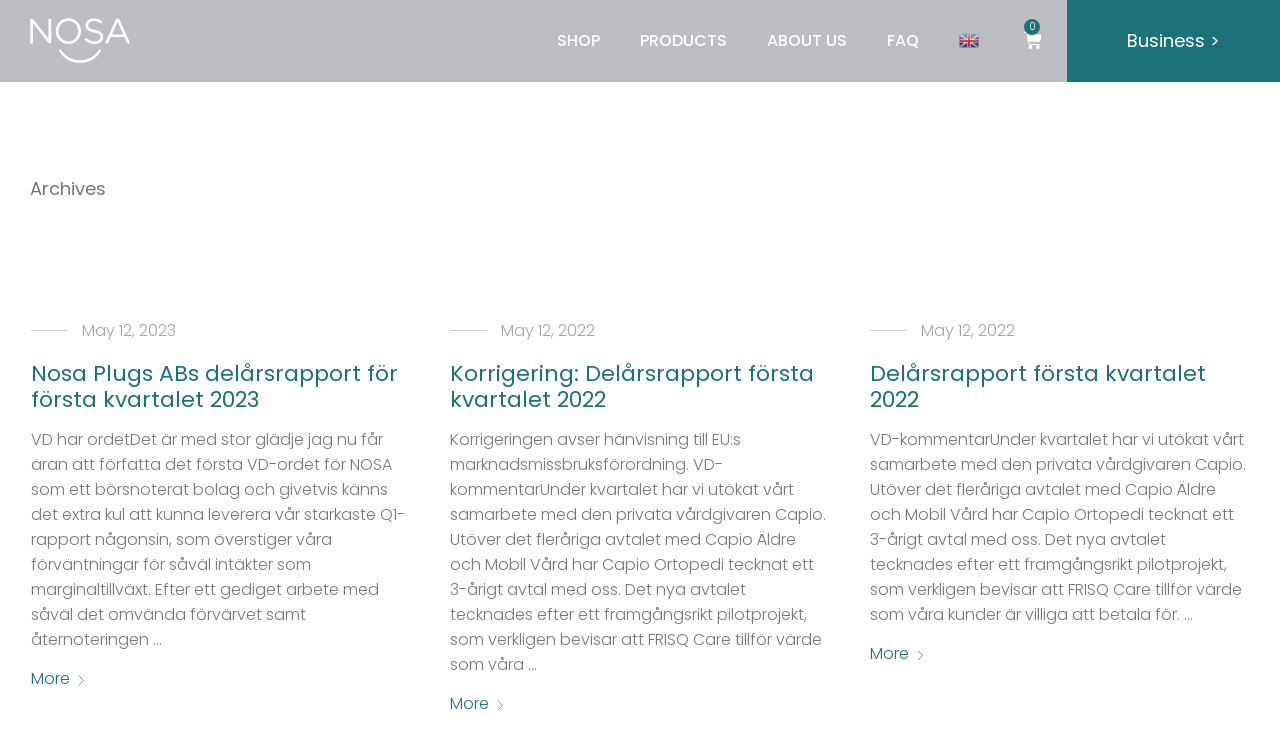

--- FILE ---
content_type: text/html; charset=UTF-8
request_url: https://nosaplugs.com/blog/mfn-news-tag/mfn-report-interim-q1_sv/
body_size: 28652
content:
<!DOCTYPE html>

<html dir="ltr" lang="en-US" prefix="og: https://ogp.me/ns#" class="footer-sticky-1">
    <head>
        <meta charset="UTF-8">
        <meta name="viewport" content="width=device-width, initial-scale=1.0, maximum-scale=1.0, user-scalable=no">
		<script type="text/javascript" data-cookieconsent="ignore">
	window.dataLayer = window.dataLayer || [];

	function gtag() {
		dataLayer.
		push(arguments);
	}

	gtag("consent", "default", {
		ad_user_data: "denied",
		ad_personalization: "denied",
		ad_storage: "denied",
		analytics_storage: "denied",
		functionality_storage: "denied",
		personalization_storage: "denied",
		security_storage: "granted",
		wait_for_update: 500,
	});
	gtag("set", "ads_data_redaction", true);
	gtag("set", "url_passthrough", true);
</script>
<script type="text/javascript" data-cookieconsent="ignore">
		(function (w, d, s, l, i) {
		w[l] = w[l] || [];
		w[l].push({'gtm.start': new Date().getTime(), event: 'gtm.js'});
		var f = d.getElementsByTagName(s)[0], j = d.createElement(s), dl = l !== 'dataLayer' ? '&l=' + l : '';
		j.async = true;
		j.src = 'https://www.googletagmanager.com/gtm.js?id=' + i + dl;
		f.parentNode.insertBefore(j, f);
	})(
		window,
		document,
		'script',
		'dataLayer',
		'GTM-W64J77J'
	);
</script>
<script type="text/javascript"
		id="Cookiebot"
		src="https://consent.cookiebot.com/uc.js"
		data-implementation="wp"
		data-cbid="11643ef3-b267-45a7-a0f7-c83ecda29d21"
						data-culture="EN"
				data-blockingmode="auto"
	></script>
<title>Q1 - NOSA</title>

		<!-- All in One SEO 4.7.9.1 - aioseo.com -->
	<meta name="robots" content="max-image-preview:large" />
	<link rel="canonical" href="https://nosaplugs.com/blog/mfn-news-tag/mfn-report-interim-q1_sv/" />
	<link rel="next" href="https://nosaplugs.com/blog/mfn-news-tag/mfn-report-interim-q1_sv/page/2/" />
	<meta name="generator" content="All in One SEO (AIOSEO) 4.7.9.1" />

		<meta name="google-site-verification" content="googlec5fd11aca4545498.html" />
		<script type="application/ld+json" class="aioseo-schema">
			{"@context":"https:\/\/schema.org","@graph":[{"@type":"BreadcrumbList","@id":"https:\/\/nosaplugs.com\/blog\/mfn-news-tag\/mfn-report-interim-q1_sv\/#breadcrumblist","itemListElement":[{"@type":"ListItem","@id":"https:\/\/nosaplugs.com\/#listItem","position":1,"name":"Home","item":"https:\/\/nosaplugs.com\/","nextItem":{"@type":"ListItem","@id":"https:\/\/nosaplugs.com\/blog\/mfn-news-tag\/mfn-report-interim-q1_sv\/#listItem","name":"Q1"}},{"@type":"ListItem","@id":"https:\/\/nosaplugs.com\/blog\/mfn-news-tag\/mfn-report-interim-q1_sv\/#listItem","position":2,"name":"Q1","previousItem":{"@type":"ListItem","@id":"https:\/\/nosaplugs.com\/#listItem","name":"Home"}}]},{"@type":"CollectionPage","@id":"https:\/\/nosaplugs.com\/blog\/mfn-news-tag\/mfn-report-interim-q1_sv\/#collectionpage","url":"https:\/\/nosaplugs.com\/blog\/mfn-news-tag\/mfn-report-interim-q1_sv\/","name":"Q1 - NOSA","inLanguage":"en-US","isPartOf":{"@id":"https:\/\/nosaplugs.com\/#website"},"breadcrumb":{"@id":"https:\/\/nosaplugs.com\/blog\/mfn-news-tag\/mfn-report-interim-q1_sv\/#breadcrumblist"}},{"@type":"Organization","@id":"https:\/\/nosaplugs.com\/#organization","name":"NOSA","description":"Breathe with care","url":"https:\/\/nosaplugs.com\/","logo":{"@type":"ImageObject","url":"https:\/\/nosaplugs.com\/wp-content\/uploads\/2026\/01\/NOSA-logo.png","@id":"https:\/\/nosaplugs.com\/blog\/mfn-news-tag\/mfn-report-interim-q1_sv\/#organizationLogo","width":400,"height":200},"image":{"@id":"https:\/\/nosaplugs.com\/blog\/mfn-news-tag\/mfn-report-interim-q1_sv\/#organizationLogo"},"sameAs":["https:\/\/www.facebook.com\/nosaplugs\/","https:\/\/www.instagram.com\/nosa_plugs\/?hl=en"]},{"@type":"WebSite","@id":"https:\/\/nosaplugs.com\/#website","url":"https:\/\/nosaplugs.com\/","name":"NOSA med","description":"Breathe with care","inLanguage":"en-US","publisher":{"@id":"https:\/\/nosaplugs.com\/#organization"}}]}
		</script>
		<!-- All in One SEO -->


<!-- Google Tag Manager for WordPress by gtm4wp.com -->
<script data-cfasync="false" data-pagespeed-no-defer>
	var gtm4wp_datalayer_name = "dataLayer";
	var dataLayer = dataLayer || [];
	const gtm4wp_use_sku_instead = false;
	const gtm4wp_currency = 'USD';
	const gtm4wp_product_per_impression = 10;
	const gtm4wp_clear_ecommerce = false;
	const gtm4wp_datalayer_max_timeout = 2000;
</script>
<!-- End Google Tag Manager for WordPress by gtm4wp.com --><link rel='dns-prefetch' href='//www.googletagmanager.com' />
<link rel='dns-prefetch' href='//maxcdn.bootstrapcdn.com' />
<link rel='dns-prefetch' href='//fonts.googleapis.com' />
<link rel='preconnect' href='https://fonts.gstatic.com' crossorigin />
<link rel="alternate" type="application/rss+xml" title="NOSA &raquo; Feed" href="https://nosaplugs.com/feed/" />
<link rel="alternate" type="application/rss+xml" title="NOSA &raquo; Comments Feed" href="https://nosaplugs.com/comments/feed/" />
<link rel="alternate" type="application/rss+xml" title="NOSA &raquo; Q1 News Tag Feed" href="https://nosaplugs.com/blog/mfn-news-tag/mfn-report-interim-q1_sv/feed/" />
		<!-- This site uses the Google Analytics by MonsterInsights plugin v9.11.0 - Using Analytics tracking - https://www.monsterinsights.com/ -->
		<!-- Note: MonsterInsights is not currently configured on this site. The site owner needs to authenticate with Google Analytics in the MonsterInsights settings panel. -->
					<!-- No tracking code set -->
				<!-- / Google Analytics by MonsterInsights -->
		<style id='wp-img-auto-sizes-contain-inline-css' type='text/css'>
img:is([sizes=auto i],[sizes^="auto," i]){contain-intrinsic-size:3000px 1500px}
/*# sourceURL=wp-img-auto-sizes-contain-inline-css */
</style>
<link rel='stylesheet' id='mfn-wp-plugin-mfn-archive-css-css' href='https://nosaplugs.com/wp-content/plugins/mfn-wp-plugin/widgets/mfn_archive/css/mfn-archive.css?ver=0.0.77' type='text/css' media='all' />
<link rel='stylesheet' id='mfn-wp-plugin-mfn-news-list-css-css' href='https://nosaplugs.com/wp-content/plugins/mfn-wp-plugin/widgets/mfn_news_feed/css/mfn-news-feed.css?ver=0.0.77' type='text/css' media='all' />
<link rel='stylesheet' id='menu-icons-extra-css' href='https://nosaplugs.com/wp-content/plugins/menu-icons/css/extra.min.css?ver=0.13.16' type='text/css' media='all' />
<style id='wp-emoji-styles-inline-css' type='text/css'>

	img.wp-smiley, img.emoji {
		display: inline !important;
		border: none !important;
		box-shadow: none !important;
		height: 1em !important;
		width: 1em !important;
		margin: 0 0.07em !important;
		vertical-align: -0.1em !important;
		background: none !important;
		padding: 0 !important;
	}
/*# sourceURL=wp-emoji-styles-inline-css */
</style>
<link rel='stylesheet' id='wp-block-library-css' href='https://nosaplugs.com/wp-includes/css/dist/block-library/style.min.css?ver=6.9' type='text/css' media='all' />
<link rel='stylesheet' id='wc-blocks-style-css' href='https://nosaplugs.com/wp-content/plugins/woocommerce/assets/client/blocks/wc-blocks.css?ver=wc-9.6.2' type='text/css' media='all' />
<style id='global-styles-inline-css' type='text/css'>
:root{--wp--preset--aspect-ratio--square: 1;--wp--preset--aspect-ratio--4-3: 4/3;--wp--preset--aspect-ratio--3-4: 3/4;--wp--preset--aspect-ratio--3-2: 3/2;--wp--preset--aspect-ratio--2-3: 2/3;--wp--preset--aspect-ratio--16-9: 16/9;--wp--preset--aspect-ratio--9-16: 9/16;--wp--preset--color--black: #000000;--wp--preset--color--cyan-bluish-gray: #abb8c3;--wp--preset--color--white: #ffffff;--wp--preset--color--pale-pink: #f78da7;--wp--preset--color--vivid-red: #cf2e2e;--wp--preset--color--luminous-vivid-orange: #ff6900;--wp--preset--color--luminous-vivid-amber: #fcb900;--wp--preset--color--light-green-cyan: #7bdcb5;--wp--preset--color--vivid-green-cyan: #00d084;--wp--preset--color--pale-cyan-blue: #8ed1fc;--wp--preset--color--vivid-cyan-blue: #0693e3;--wp--preset--color--vivid-purple: #9b51e0;--wp--preset--gradient--vivid-cyan-blue-to-vivid-purple: linear-gradient(135deg,rgb(6,147,227) 0%,rgb(155,81,224) 100%);--wp--preset--gradient--light-green-cyan-to-vivid-green-cyan: linear-gradient(135deg,rgb(122,220,180) 0%,rgb(0,208,130) 100%);--wp--preset--gradient--luminous-vivid-amber-to-luminous-vivid-orange: linear-gradient(135deg,rgb(252,185,0) 0%,rgb(255,105,0) 100%);--wp--preset--gradient--luminous-vivid-orange-to-vivid-red: linear-gradient(135deg,rgb(255,105,0) 0%,rgb(207,46,46) 100%);--wp--preset--gradient--very-light-gray-to-cyan-bluish-gray: linear-gradient(135deg,rgb(238,238,238) 0%,rgb(169,184,195) 100%);--wp--preset--gradient--cool-to-warm-spectrum: linear-gradient(135deg,rgb(74,234,220) 0%,rgb(151,120,209) 20%,rgb(207,42,186) 40%,rgb(238,44,130) 60%,rgb(251,105,98) 80%,rgb(254,248,76) 100%);--wp--preset--gradient--blush-light-purple: linear-gradient(135deg,rgb(255,206,236) 0%,rgb(152,150,240) 100%);--wp--preset--gradient--blush-bordeaux: linear-gradient(135deg,rgb(254,205,165) 0%,rgb(254,45,45) 50%,rgb(107,0,62) 100%);--wp--preset--gradient--luminous-dusk: linear-gradient(135deg,rgb(255,203,112) 0%,rgb(199,81,192) 50%,rgb(65,88,208) 100%);--wp--preset--gradient--pale-ocean: linear-gradient(135deg,rgb(255,245,203) 0%,rgb(182,227,212) 50%,rgb(51,167,181) 100%);--wp--preset--gradient--electric-grass: linear-gradient(135deg,rgb(202,248,128) 0%,rgb(113,206,126) 100%);--wp--preset--gradient--midnight: linear-gradient(135deg,rgb(2,3,129) 0%,rgb(40,116,252) 100%);--wp--preset--font-size--small: 13px;--wp--preset--font-size--medium: 20px;--wp--preset--font-size--large: 36px;--wp--preset--font-size--x-large: 42px;--wp--preset--font-family--inter: "Inter", sans-serif;--wp--preset--font-family--cardo: Cardo;--wp--preset--spacing--20: 0.44rem;--wp--preset--spacing--30: 0.67rem;--wp--preset--spacing--40: 1rem;--wp--preset--spacing--50: 1.5rem;--wp--preset--spacing--60: 2.25rem;--wp--preset--spacing--70: 3.38rem;--wp--preset--spacing--80: 5.06rem;--wp--preset--shadow--natural: 6px 6px 9px rgba(0, 0, 0, 0.2);--wp--preset--shadow--deep: 12px 12px 50px rgba(0, 0, 0, 0.4);--wp--preset--shadow--sharp: 6px 6px 0px rgba(0, 0, 0, 0.2);--wp--preset--shadow--outlined: 6px 6px 0px -3px rgb(255, 255, 255), 6px 6px rgb(0, 0, 0);--wp--preset--shadow--crisp: 6px 6px 0px rgb(0, 0, 0);}:where(.is-layout-flex){gap: 0.5em;}:where(.is-layout-grid){gap: 0.5em;}body .is-layout-flex{display: flex;}.is-layout-flex{flex-wrap: wrap;align-items: center;}.is-layout-flex > :is(*, div){margin: 0;}body .is-layout-grid{display: grid;}.is-layout-grid > :is(*, div){margin: 0;}:where(.wp-block-columns.is-layout-flex){gap: 2em;}:where(.wp-block-columns.is-layout-grid){gap: 2em;}:where(.wp-block-post-template.is-layout-flex){gap: 1.25em;}:where(.wp-block-post-template.is-layout-grid){gap: 1.25em;}.has-black-color{color: var(--wp--preset--color--black) !important;}.has-cyan-bluish-gray-color{color: var(--wp--preset--color--cyan-bluish-gray) !important;}.has-white-color{color: var(--wp--preset--color--white) !important;}.has-pale-pink-color{color: var(--wp--preset--color--pale-pink) !important;}.has-vivid-red-color{color: var(--wp--preset--color--vivid-red) !important;}.has-luminous-vivid-orange-color{color: var(--wp--preset--color--luminous-vivid-orange) !important;}.has-luminous-vivid-amber-color{color: var(--wp--preset--color--luminous-vivid-amber) !important;}.has-light-green-cyan-color{color: var(--wp--preset--color--light-green-cyan) !important;}.has-vivid-green-cyan-color{color: var(--wp--preset--color--vivid-green-cyan) !important;}.has-pale-cyan-blue-color{color: var(--wp--preset--color--pale-cyan-blue) !important;}.has-vivid-cyan-blue-color{color: var(--wp--preset--color--vivid-cyan-blue) !important;}.has-vivid-purple-color{color: var(--wp--preset--color--vivid-purple) !important;}.has-black-background-color{background-color: var(--wp--preset--color--black) !important;}.has-cyan-bluish-gray-background-color{background-color: var(--wp--preset--color--cyan-bluish-gray) !important;}.has-white-background-color{background-color: var(--wp--preset--color--white) !important;}.has-pale-pink-background-color{background-color: var(--wp--preset--color--pale-pink) !important;}.has-vivid-red-background-color{background-color: var(--wp--preset--color--vivid-red) !important;}.has-luminous-vivid-orange-background-color{background-color: var(--wp--preset--color--luminous-vivid-orange) !important;}.has-luminous-vivid-amber-background-color{background-color: var(--wp--preset--color--luminous-vivid-amber) !important;}.has-light-green-cyan-background-color{background-color: var(--wp--preset--color--light-green-cyan) !important;}.has-vivid-green-cyan-background-color{background-color: var(--wp--preset--color--vivid-green-cyan) !important;}.has-pale-cyan-blue-background-color{background-color: var(--wp--preset--color--pale-cyan-blue) !important;}.has-vivid-cyan-blue-background-color{background-color: var(--wp--preset--color--vivid-cyan-blue) !important;}.has-vivid-purple-background-color{background-color: var(--wp--preset--color--vivid-purple) !important;}.has-black-border-color{border-color: var(--wp--preset--color--black) !important;}.has-cyan-bluish-gray-border-color{border-color: var(--wp--preset--color--cyan-bluish-gray) !important;}.has-white-border-color{border-color: var(--wp--preset--color--white) !important;}.has-pale-pink-border-color{border-color: var(--wp--preset--color--pale-pink) !important;}.has-vivid-red-border-color{border-color: var(--wp--preset--color--vivid-red) !important;}.has-luminous-vivid-orange-border-color{border-color: var(--wp--preset--color--luminous-vivid-orange) !important;}.has-luminous-vivid-amber-border-color{border-color: var(--wp--preset--color--luminous-vivid-amber) !important;}.has-light-green-cyan-border-color{border-color: var(--wp--preset--color--light-green-cyan) !important;}.has-vivid-green-cyan-border-color{border-color: var(--wp--preset--color--vivid-green-cyan) !important;}.has-pale-cyan-blue-border-color{border-color: var(--wp--preset--color--pale-cyan-blue) !important;}.has-vivid-cyan-blue-border-color{border-color: var(--wp--preset--color--vivid-cyan-blue) !important;}.has-vivid-purple-border-color{border-color: var(--wp--preset--color--vivid-purple) !important;}.has-vivid-cyan-blue-to-vivid-purple-gradient-background{background: var(--wp--preset--gradient--vivid-cyan-blue-to-vivid-purple) !important;}.has-light-green-cyan-to-vivid-green-cyan-gradient-background{background: var(--wp--preset--gradient--light-green-cyan-to-vivid-green-cyan) !important;}.has-luminous-vivid-amber-to-luminous-vivid-orange-gradient-background{background: var(--wp--preset--gradient--luminous-vivid-amber-to-luminous-vivid-orange) !important;}.has-luminous-vivid-orange-to-vivid-red-gradient-background{background: var(--wp--preset--gradient--luminous-vivid-orange-to-vivid-red) !important;}.has-very-light-gray-to-cyan-bluish-gray-gradient-background{background: var(--wp--preset--gradient--very-light-gray-to-cyan-bluish-gray) !important;}.has-cool-to-warm-spectrum-gradient-background{background: var(--wp--preset--gradient--cool-to-warm-spectrum) !important;}.has-blush-light-purple-gradient-background{background: var(--wp--preset--gradient--blush-light-purple) !important;}.has-blush-bordeaux-gradient-background{background: var(--wp--preset--gradient--blush-bordeaux) !important;}.has-luminous-dusk-gradient-background{background: var(--wp--preset--gradient--luminous-dusk) !important;}.has-pale-ocean-gradient-background{background: var(--wp--preset--gradient--pale-ocean) !important;}.has-electric-grass-gradient-background{background: var(--wp--preset--gradient--electric-grass) !important;}.has-midnight-gradient-background{background: var(--wp--preset--gradient--midnight) !important;}.has-small-font-size{font-size: var(--wp--preset--font-size--small) !important;}.has-medium-font-size{font-size: var(--wp--preset--font-size--medium) !important;}.has-large-font-size{font-size: var(--wp--preset--font-size--large) !important;}.has-x-large-font-size{font-size: var(--wp--preset--font-size--x-large) !important;}
/*# sourceURL=global-styles-inline-css */
</style>

<style id='classic-theme-styles-inline-css' type='text/css'>
/*! This file is auto-generated */
.wp-block-button__link{color:#fff;background-color:#32373c;border-radius:9999px;box-shadow:none;text-decoration:none;padding:calc(.667em + 2px) calc(1.333em + 2px);font-size:1.125em}.wp-block-file__button{background:#32373c;color:#fff;text-decoration:none}
/*# sourceURL=/wp-includes/css/classic-themes.min.css */
</style>
<link rel='stylesheet' id='Font_Awesome-css' href='https://maxcdn.bootstrapcdn.com/font-awesome/latest/css/font-awesome.min.css?ver=1.0' type='text/css' media='all' />
<link rel='stylesheet' id='cor_front_css-css' href='https://nosaplugs.com/wp-content/plugins/country-restrictions-for-woocommerce/front/../assets/css/cor_front.css?ver=1.0' type='text/css' media='all' />
<link rel='stylesheet' id='sticky-add-to-cart-css' href='https://nosaplugs.com/wp-content/plugins/sticky-add-to-cart/sticky-add-to-cart.css?ver=6.9' type='text/css' media='all' />
<style id='woocommerce-inline-inline-css' type='text/css'>
.woocommerce form .form-row .required { visibility: visible; }
/*# sourceURL=woocommerce-inline-inline-css */
</style>
<link rel='stylesheet' id='mfn-wp-plugin-css' href='https://nosaplugs.com/wp-content/plugins/mfn-wp-plugin/public/css/mfn-wp-plugin-public.css?ver=0.0.77' type='text/css' media='all' />
<link rel='stylesheet' id='metorik-css-css' href='https://nosaplugs.com/wp-content/plugins/metorik-helper/assets/css/metorik.css?ver=2.0.9' type='text/css' media='all' />
<link rel='stylesheet' id='brands-styles-css' href='https://nosaplugs.com/wp-content/plugins/woocommerce/assets/css/brands.css?ver=9.6.2' type='text/css' media='all' />
<link rel='stylesheet' id='woosb-frontend-css' href='https://nosaplugs.com/wp-content/plugins/woo-product-bundle-premium/assets/css/frontend.css?ver=7.2.4' type='text/css' media='all' />
<link rel='stylesheet' id='wcml-dropdown-0-css' href='//nosaplugs.com/wp-content/plugins/woocommerce-multilingual/templates/currency-switchers/legacy-dropdown/style.css?ver=5.3.9' type='text/css' media='all' />
<link rel='stylesheet' id='owl-style-css' href='https://nosaplugs.com/wp-content/themes/savoy-child/assets/OwlCarousel/owl.carousel.min.css?ver=1769266223' type='text/css' media='all' />
<link rel='stylesheet' id='custom-style-css' href='https://nosaplugs.com/wp-content/themes/savoy-child/assets/custom.css?ver=1769266223' type='text/css' media='all' />
<link rel='stylesheet' id='elementor-frontend-css' href='https://nosaplugs.com/wp-content/plugins/elementor/assets/css/frontend.min.css?ver=3.27.6' type='text/css' media='all' />
<link rel='stylesheet' id='widget-image-css' href='https://nosaplugs.com/wp-content/plugins/elementor/assets/css/widget-image.min.css?ver=3.27.6' type='text/css' media='all' />
<link rel='stylesheet' id='widget-nav-menu-css' href='https://nosaplugs.com/wp-content/plugins/elementor-pro/assets/css/widget-nav-menu.min.css?ver=3.27.4' type='text/css' media='all' />
<link rel='stylesheet' id='widget-woocommerce-menu-cart-css' href='https://nosaplugs.com/wp-content/plugins/elementor-pro/assets/css/widget-woocommerce-menu-cart.min.css?ver=3.27.4' type='text/css' media='all' />
<link rel='stylesheet' id='widget-text-editor-css' href='https://nosaplugs.com/wp-content/plugins/elementor/assets/css/widget-text-editor.min.css?ver=3.27.6' type='text/css' media='all' />
<link rel='stylesheet' id='widget-heading-css' href='https://nosaplugs.com/wp-content/plugins/elementor/assets/css/widget-heading.min.css?ver=3.27.6' type='text/css' media='all' />
<link rel='stylesheet' id='widget-social-icons-css' href='https://nosaplugs.com/wp-content/plugins/elementor/assets/css/widget-social-icons.min.css?ver=3.27.6' type='text/css' media='all' />
<link rel='stylesheet' id='e-apple-webkit-css' href='https://nosaplugs.com/wp-content/plugins/elementor/assets/css/conditionals/apple-webkit.min.css?ver=3.27.6' type='text/css' media='all' />
<link rel='stylesheet' id='elementor-icons-css' href='https://nosaplugs.com/wp-content/plugins/elementor/assets/lib/eicons/css/elementor-icons.min.css?ver=5.35.0' type='text/css' media='all' />
<link rel='stylesheet' id='elementor-post-9-css' href='https://nosaplugs.com/wp-content/uploads/elementor/css/post-9.css?ver=1741265984' type='text/css' media='all' />
<link rel='stylesheet' id='elementor-post-1390895-css' href='https://nosaplugs.com/wp-content/uploads/elementor/css/post-1390895.css?ver=1741265984' type='text/css' media='all' />
<link rel='stylesheet' id='elementor-post-2502-css' href='https://nosaplugs.com/wp-content/uploads/elementor/css/post-2502.css?ver=1741265984' type='text/css' media='all' />
<link rel='stylesheet' id='normalize-css' href='https://nosaplugs.com/wp-content/themes/savoy/assets/css/third-party/normalize.min.css?ver=3.0.2' type='text/css' media='all' />
<link rel='stylesheet' id='slick-slider-css' href='https://nosaplugs.com/wp-content/themes/savoy/assets/css/third-party/slick.min.css?ver=1.5.5' type='text/css' media='all' />
<link rel='stylesheet' id='slick-slider-theme-css' href='https://nosaplugs.com/wp-content/themes/savoy/assets/css/third-party/slick-theme.min.css?ver=1.5.5' type='text/css' media='all' />
<link rel='stylesheet' id='magnific-popup-css' href='https://nosaplugs.com/wp-content/themes/savoy/assets/css/third-party/magnific-popup.min.css?ver=0.9.7' type='text/css' media='all' />
<link rel='stylesheet' id='nm-grid-css' href='https://nosaplugs.com/wp-content/themes/savoy/assets/css/grid.css?ver=2.8.7' type='text/css' media='all' />
<link rel='stylesheet' id='selectod-css' href='https://nosaplugs.com/wp-content/themes/savoy/assets/css/third-party/selectod.min.css?ver=3.8.1' type='text/css' media='all' />
<link rel='stylesheet' id='nm-shop-css' href='https://nosaplugs.com/wp-content/themes/savoy/assets/css/shop.css?ver=2.8.7' type='text/css' media='all' />
<link rel='stylesheet' id='nm-icons-css' href='https://nosaplugs.com/wp-content/themes/savoy/assets/css/font-icons/theme-icons/theme-icons.min.css?ver=2.8.7' type='text/css' media='all' />
<link rel='stylesheet' id='nm-core-css' href='https://nosaplugs.com/wp-content/themes/savoy/style.css?ver=2.8.7' type='text/css' media='all' />
<link rel='stylesheet' id='nm-elements-css' href='https://nosaplugs.com/wp-content/themes/savoy/assets/css/elements.css?ver=2.8.7' type='text/css' media='all' />
<link rel='stylesheet' id='nm-portfolio-css' href='https://nosaplugs.com/wp-content/plugins/nm-portfolio/assets/css/nm-portfolio.css?ver=1.3.0' type='text/css' media='all' />
<link rel="preload" as="style" href="https://fonts.googleapis.com/css?family=Open%20Sans:300,400,400,400,400,400,700&#038;display=swap&#038;ver=1768470801" /><link rel="stylesheet" href="https://fonts.googleapis.com/css?family=Open%20Sans:300,400,400,400,400,400,700&#038;display=swap&#038;ver=1768470801" media="print" onload="this.media='all'"><noscript><link rel="stylesheet" href="https://fonts.googleapis.com/css?family=Open%20Sans:300,400,400,400,400,400,700&#038;display=swap&#038;ver=1768470801" /></noscript><link rel='stylesheet' id='woocommerce-free-shipping-bar-css' href='https://nosaplugs.com/wp-content/plugins/woocommerce-free-shipping-bar/assets/css/woocommerce-free-shipping-bar-frontend-style.css?ver=6.9' type='text/css' media='all' />
<style id='woocommerce-free-shipping-bar-inline-css' type='text/css'>

				#wfspb-top-bar .wfspb-lining-layer{
					background-color: rgb(144, 207, 216) !important;
				}
				#wfspb-progress.wfsb-style-3{
					background-color: rgb(144, 207, 216) !important;
				}
				#wfspb-top-bar{
					color: #FFFFFF !important;
				} 
				#wfspb-top-bar{
					text-align: center !important;
				}
				#wfspb-top-bar #wfspb-main-content{
					padding: 0 32px;
					font-size: 16px !important;
					text-align: center !important;
					color: #FFFFFF !important;
				}
				.woocommerce-free-shipping-bar-order .woocommerce-free-shipping-bar-message #wfspb-main-content{
				    font-size: 16px;
				    color: #777777 !important;
				}
				#wfspb-top-bar #wfspb-main-content > a, #wfspb-top-bar #wfspb-main-content b span{
					color: #111111 !important;
				}
				div#wfspb-close{
				font-size: 16px !important;
				line-height: 16px !important;
				}
				b, strong { font-weight: 400!important; }
/*# sourceURL=woocommerce-free-shipping-bar-inline-css */
</style>
<link rel='stylesheet' id='google-fonts-1-css' href='https://fonts.googleapis.com/css?family=Poppins%3A100%2C100italic%2C200%2C200italic%2C300%2C300italic%2C400%2C400italic%2C500%2C500italic%2C600%2C600italic%2C700%2C700italic%2C800%2C800italic%2C900%2C900italic%7CRoboto%3A100%2C100italic%2C200%2C200italic%2C300%2C300italic%2C400%2C400italic%2C500%2C500italic%2C600%2C600italic%2C700%2C700italic%2C800%2C800italic%2C900%2C900italic&#038;display=swap&#038;ver=6.9' type='text/css' media='all' />
<link rel='stylesheet' id='elementor-icons-shared-0-css' href='https://nosaplugs.com/wp-content/plugins/elementor/assets/lib/font-awesome/css/fontawesome.min.css?ver=5.15.3' type='text/css' media='all' />
<link rel='stylesheet' id='elementor-icons-fa-solid-css' href='https://nosaplugs.com/wp-content/plugins/elementor/assets/lib/font-awesome/css/solid.min.css?ver=5.15.3' type='text/css' media='all' />
<link rel='stylesheet' id='elementor-icons-fa-brands-css' href='https://nosaplugs.com/wp-content/plugins/elementor/assets/lib/font-awesome/css/brands.min.css?ver=5.15.3' type='text/css' media='all' />
<link rel="preconnect" href="https://fonts.gstatic.com/" crossorigin><!--n2css--><!--n2js--><script type="text/javascript" id="woocommerce-google-analytics-integration-gtag-js-after">
/* <![CDATA[ */
/* Google Analytics for WooCommerce (gtag.js) */
					window.dataLayer = window.dataLayer || [];
					function gtag(){dataLayer.push(arguments);}
					// Set up default consent state.
					for ( const mode of [{"analytics_storage":"denied","ad_storage":"denied","ad_user_data":"denied","ad_personalization":"denied","region":["AT","BE","BG","HR","CY","CZ","DK","EE","FI","FR","DE","GR","HU","IS","IE","IT","LV","LI","LT","LU","MT","NL","NO","PL","PT","RO","SK","SI","ES","SE","GB","CH"]}] || [] ) {
						gtag( "consent", "default", { "wait_for_update": 500, ...mode } );
					}
					gtag("js", new Date());
					gtag("set", "developer_id.dOGY3NW", true);
					gtag("config", "G-KF2K31CSXC", {"track_404":true,"allow_google_signals":true,"logged_in":false,"linker":{"domains":[],"allow_incoming":true},"custom_map":{"dimension1":"logged_in"}});
//# sourceURL=woocommerce-google-analytics-integration-gtag-js-after
/* ]]> */
</script>
<script type="text/javascript" src="https://nosaplugs.com/wp-includes/js/jquery/jquery.min.js?ver=3.7.1" id="jquery-core-js"></script>
<script type="text/javascript" src="https://nosaplugs.com/wp-includes/js/jquery/jquery-migrate.min.js?ver=3.4.1" id="jquery-migrate-js"></script>
<script type="text/javascript" src="https://nosaplugs.com/wp-content/plugins/woocommerce/assets/js/jquery-blockui/jquery.blockUI.min.js?ver=2.7.0-wc.9.6.2" id="jquery-blockui-js" defer="defer" data-wp-strategy="defer"></script>
<script type="text/javascript" id="wc-add-to-cart-js-extra">
/* <![CDATA[ */
var wc_add_to_cart_params = {"ajax_url":"/wp-admin/admin-ajax.php","wc_ajax_url":"/?wc-ajax=%%endpoint%%","i18n_view_cart":"View cart","cart_url":"https://nosaplugs.com/cart/","is_cart":"","cart_redirect_after_add":"no"};
//# sourceURL=wc-add-to-cart-js-extra
/* ]]> */
</script>
<script type="text/javascript" src="https://nosaplugs.com/wp-content/plugins/woocommerce/assets/js/frontend/add-to-cart.min.js?ver=9.6.2" id="wc-add-to-cart-js" defer="defer" data-wp-strategy="defer"></script>
<script type="text/javascript" src="https://nosaplugs.com/wp-content/plugins/woocommerce/assets/js/js-cookie/js.cookie.min.js?ver=2.1.4-wc.9.6.2" id="js-cookie-js" defer="defer" data-wp-strategy="defer"></script>
<script type="text/javascript" id="woocommerce-js-extra">
/* <![CDATA[ */
var woocommerce_params = {"ajax_url":"/wp-admin/admin-ajax.php","wc_ajax_url":"/?wc-ajax=%%endpoint%%"};
//# sourceURL=woocommerce-js-extra
/* ]]> */
</script>
<script type="text/javascript" src="https://nosaplugs.com/wp-content/plugins/woocommerce/assets/js/frontend/woocommerce.min.js?ver=9.6.2" id="woocommerce-js" defer="defer" data-wp-strategy="defer"></script>
<script type="text/javascript" src="https://nosaplugs.com/wp-content/plugins/mfn-wp-plugin/public/js/mfn-wp-plugin-public.js?ver=0.0.77" id="mfn-wp-plugin-js"></script>
<script type="text/javascript" src="https://nosaplugs.com/wp-content/themes/savoy-child/assets/OwlCarousel/owl.carousel.min.js?ver=1769266223" id="owl-script-js"></script>
<script type="text/javascript" src="https://nosaplugs.com/wp-content/themes/savoy-child/assets/custom.js?ver=1769266223" id="custom-js-js"></script>
<script type="text/javascript" id="wc-cart-fragments-js-extra">
/* <![CDATA[ */
var wc_cart_fragments_params = {"ajax_url":"/wp-admin/admin-ajax.php","wc_ajax_url":"/?wc-ajax=%%endpoint%%","cart_hash_key":"wc_cart_hash_de74a7b7baa9ec446c86e01393bae1aa","fragment_name":"wc_fragments_de74a7b7baa9ec446c86e01393bae1aa","request_timeout":"5000"};
//# sourceURL=wc-cart-fragments-js-extra
/* ]]> */
</script>
<script type="text/javascript" src="https://nosaplugs.com/wp-content/plugins/woocommerce/assets/js/frontend/cart-fragments.min.js?ver=9.6.2" id="wc-cart-fragments-js" defer="defer" data-wp-strategy="defer"></script>
<link rel="https://api.w.org/" href="https://nosaplugs.com/wp-json/" /><link rel="EditURI" type="application/rsd+xml" title="RSD" href="https://nosaplugs.com/xmlrpc.php?rsd" />
<meta name="generator" content="WordPress 6.9" />
<meta name="generator" content="WooCommerce 9.6.2" />
<meta name="ahrefs-site-verification" content="b2497b0bae226e2ba2dc9af8a41e76e1f45f912f5b339ebf9c5ebc68b447e792">
<!-- Google Tag Manager -->
<!-- <script>(function(w,d,s,l,i){w[l]=w[l]||[];w[l].push({'gtm.start':
new Date().getTime(),event:'gtm.js'});var f=d.getElementsByTagName(s)[0],
j=d.createElement(s),dl=l!='dataLayer'?'&l='+l:'';j.async=true;j.src=
'https://www.googletagmanager.com/gtm.js?id='+i+dl;f.parentNode.insertBefore(j,f);
})(window,document,'script','dataLayer','GTM-MD3DM74');</script> -->
<!-- End Google Tag Manager -->
<script>
!function (w, d, t) {
  w.TiktokAnalyticsObject=t;var ttq=w[t]=w[t]||[];ttq.methods=["page","track","identify","instances","debug","on","off","once","ready","alias","group","enableCookie","disableCookie"],ttq.setAndDefer=function(t,e){t[e]=function(){t.push([e].concat(Array.prototype.slice.call(arguments,0)))}};for(var i=0;i<ttq.methods.length;i++)ttq.setAndDefer(ttq,ttq.methods[i]);ttq.instance=function(t){for(var e=ttq._i[t]||[],n=0;n<ttq.methods.length;n++)ttq.setAndDefer(e,ttq.methods[n]);return e},ttq.load=function(e,n){var i="https://analytics.tiktok.com/i18n/pixel/events.js";ttq._i=ttq._i||{},ttq._i[e]=[],ttq._i[e]._u=i,ttq._t=ttq._t||{},ttq._t[e]=+new Date,ttq._o=ttq._o||{},ttq._o[e]=n||{};var o=document.createElement("script");o.type="text/javascript",o.async=!0,o.src=i+"?sdkid="+e+"&lib="+t;var a=document.getElementsByTagName("script")[0];a.parentNode.insertBefore(o,a)};

  ttq.load('CA2EM1RC77UB6IBI0LC0');
  ttq.page();
}(window, document, 'ttq');
</script>
<!-- Facebook Pixel Code -->
<script>
  !function(f,b,e,v,n,t,s)
  {if(f.fbq)return;n=f.fbq=function(){n.callMethod?
  n.callMethod.apply(n,arguments):n.queue.push(arguments)};
  if(!f._fbq)f._fbq=n;n.push=n;n.loaded=!0;n.version='2.0';
  n.queue=[];t=b.createElement(e);t.async=!0;
  t.src=v;s=b.getElementsByTagName(e)[0];
  s.parentNode.insertBefore(t,s)}(window, document,'script',
  'https://connect.facebook.net/en_US/fbevents.js');
  fbq('init', '{615477556070182}');
  fbq('track', 'PageView');
</script>
<noscript>
  <img height="1" width="1" style="display:none" 
       src="https://www.facebook.com/tr?id={615477556070182}&ev=PageView&noscript=1"/>
</noscript>
<!-- End Facebook Pixel Code -->
<meta name="facebook-domain-verification" content="ds3t56wwk91pm566i7zz11st671lgw" /><meta name="framework" content="Redux 4.3.7.3" />
<!-- Google Tag Manager for WordPress by gtm4wp.com -->
<!-- GTM Container placement set to automatic -->
<script data-cfasync="false" data-pagespeed-no-defer type="text/javascript">
	var dataLayer_content = {"siteID":1,"siteName":"NOSA","pagePostType":"mfn_news","pagePostType2":"tax-mfn_news","pageCategory":[]};
	dataLayer.push( dataLayer_content );
</script>
<script data-cfasync="false" data-pagespeed-no-defer type="text/javascript">
(function(w,d,s,l,i){w[l]=w[l]||[];w[l].push({'gtm.start':
new Date().getTime(),event:'gtm.js'});var f=d.getElementsByTagName(s)[0],
j=d.createElement(s),dl=l!='dataLayer'?'&l='+l:'';j.async=true;j.src=
'//www.googletagmanager.com/gtm.js?id='+i+dl;f.parentNode.insertBefore(j,f);
})(window,document,'script','dataLayer','GTM-W64J77J');
</script>
<!-- End Google Tag Manager for WordPress by gtm4wp.com --><!-- Google site verification - Google for WooCommerce -->
<meta name="google-site-verification" content="NG8C_khRWXT5WsCUQCCIXUXF4r0nPIeQFL4IAYRC-KE" />
	<noscript><style>.woocommerce-product-gallery{ opacity: 1 !important; }</style></noscript>
	<meta name="generator" content="Elementor 3.27.6; features: additional_custom_breakpoints; settings: css_print_method-external, google_font-enabled, font_display-swap">
			<style>
				.e-con.e-parent:nth-of-type(n+4):not(.e-lazyloaded):not(.e-no-lazyload),
				.e-con.e-parent:nth-of-type(n+4):not(.e-lazyloaded):not(.e-no-lazyload) * {
					background-image: none !important;
				}
				@media screen and (max-height: 1024px) {
					.e-con.e-parent:nth-of-type(n+3):not(.e-lazyloaded):not(.e-no-lazyload),
					.e-con.e-parent:nth-of-type(n+3):not(.e-lazyloaded):not(.e-no-lazyload) * {
						background-image: none !important;
					}
				}
				@media screen and (max-height: 640px) {
					.e-con.e-parent:nth-of-type(n+2):not(.e-lazyloaded):not(.e-no-lazyload),
					.e-con.e-parent:nth-of-type(n+2):not(.e-lazyloaded):not(.e-no-lazyload) * {
						background-image: none !important;
					}
				}
			</style>
			<style class='wp-fonts-local' type='text/css'>
@font-face{font-family:Inter;font-style:normal;font-weight:300 900;font-display:fallback;src:url('https://nosaplugs.com/wp-content/plugins/woocommerce/assets/fonts/Inter-VariableFont_slnt,wght.woff2') format('woff2');font-stretch:normal;}
@font-face{font-family:Cardo;font-style:normal;font-weight:400;font-display:fallback;src:url('https://nosaplugs.com/wp-content/plugins/woocommerce/assets/fonts/cardo_normal_400.woff2') format('woff2');}
</style>
<link rel="icon" href="https://nosaplugs.com/wp-content/uploads/2023/10/cropped-cropped-favicon-1-32x32.png" sizes="32x32" />
<link rel="icon" href="https://nosaplugs.com/wp-content/uploads/2023/10/cropped-cropped-favicon-1-192x192.png" sizes="192x192" />
<link rel="apple-touch-icon" href="https://nosaplugs.com/wp-content/uploads/2023/10/cropped-cropped-favicon-1-180x180.png" />
<meta name="msapplication-TileImage" content="https://nosaplugs.com/wp-content/uploads/2023/10/cropped-cropped-favicon-1-270x270.png" />
<style type="text/css" class="nm-custom-styles">body{font-family:Open Sans,sans-serif;}h1,h2,h3,h4,h5,h6,.nm-alt-font{font-family:Open Sans,sans-serif;}.nm-menu li a{font-family:Open Sans,sans-serif;font-size:16px;font-weight:normal;}#nm-mobile-menu .menu > li > a{font-family:Open Sans,sans-serif;font-weight:normal;}#nm-mobile-menu-main-ul.menu > li > a{font-size:15px;}#nm-mobile-menu-secondary-ul.menu li a{font-size:13px;}.vc_tta.vc_tta-accordion .vc_tta-panel-title > a,.vc_tta.vc_general .vc_tta-tab > a,.nm-team-member-content h2,.nm-post-slider-content h3,.vc_pie_chart .wpb_pie_chart_heading,.wpb_content_element .wpb_tour_tabs_wrapper .wpb_tabs_nav a,.wpb_content_element .wpb_accordion_header a,.woocommerce-order-details .order_details tfoot tr:last-child th,.woocommerce-order-details .order_details tfoot tr:last-child td,#order_review .shop_table tfoot .order-total,#order_review .shop_table tfoot .order-total,.cart-collaterals .shop_table tr.order-total,.shop_table.cart .nm-product-details a,#nm-shop-sidebar-popup #nm-shop-search input,.nm-shop-categories li a,.nm-shop-filter-menu li a,.woocommerce-message,.woocommerce-info,.woocommerce-error,blockquote,.commentlist .comment .comment-text .meta strong,.nm-related-posts-content h3,.nm-blog-no-results h1,.nm-term-description,.nm-blog-categories-list li a,.nm-blog-categories-toggle li a,.nm-blog-heading h1,#nm-mobile-menu-top-ul .nm-mobile-menu-item-search input{font-size:18px;}@media all and (max-width:768px){.vc_toggle_title h3{font-size:18px;}}@media all and (max-width:400px){#nm-shop-search input{font-size:18px;}}.add_to_cart_inline .add_to_cart_button,.add_to_cart_inline .amount,.nm-product-category-text > a,.nm-testimonial-description,.nm-feature h3,.nm_btn,.vc_toggle_content,.nm-message-box,.wpb_text_column,#nm-wishlist-table ul li.title .woocommerce-loop-product__title,.nm-order-track-top p,.customer_details h3,.woocommerce-order-details .order_details tbody,.woocommerce-MyAccount-content .shop_table tr th,.woocommerce-MyAccount-navigation ul li a,.nm-MyAccount-user-info .nm-username,.nm-MyAccount-dashboard,.nm-myaccount-lost-reset-password h2,.nm-login-form-divider span,.woocommerce-thankyou-order-details li strong,.woocommerce-order-received h3,#order_review .shop_table tbody .product-name,.woocommerce-checkout .nm-coupon-popup-wrap .nm-shop-notice,.nm-checkout-login-coupon .nm-shop-notice,.shop_table.cart .nm-product-quantity-pricing .product-subtotal,.shop_table.cart .product-quantity,.shop_attributes tr th,.shop_attributes tr td,#tab-description,.woocommerce-tabs .tabs li a,.woocommerce-product-details__short-description,.nm-shop-no-products h3,.nm-infload-controls a,#nm-shop-browse-wrap .term-description,.list_nosep .nm-shop-categories .nm-shop-sub-categories li a,.nm-shop-taxonomy-text .term-description,.nm-shop-loop-details h3,.woocommerce-loop-category__title,div.wpcf7-response-output,.wpcf7 .wpcf7-form-control,.widget_search button,.widget_product_search #searchsubmit,#wp-calendar caption,.widget .nm-widget-title,.post .entry-content,.comment-form p label,.no-comments,.commentlist .pingback p,.commentlist .trackback p,.commentlist .comment .comment-text .description,.nm-search-results .nm-post-content,.post-password-form > p:first-child,.nm-post-pagination a .long-title,.nm-blog-list .nm-post-content,.nm-blog-grid .nm-post-content,.nm-blog-classic .nm-post-content,.nm-blog-pagination a,.nm-blog-categories-list.columns li a,.page-numbers li a,.page-numbers li span,#nm-widget-panel .total,#nm-widget-panel .nm-cart-panel-item-price .amount,#nm-widget-panel .quantity .qty,#nm-widget-panel .nm-cart-panel-quantity-pricing > span.quantity,#nm-widget-panel .product-quantity,.nm-cart-panel-product-title,#nm-widget-panel .product_list_widget .empty,#nm-cart-panel-loader h5,.nm-widget-panel-header,.button,input[type=submit]{font-size:16px;}@media all and (max-width:991px){#nm-shop-sidebar .widget .nm-widget-title,.nm-shop-categories li a{font-size:16px;}}@media all and (max-width:768px){.vc_tta.vc_tta-accordion .vc_tta-panel-title > a,.vc_tta.vc_tta-tabs.vc_tta-tabs-position-left .vc_tta-tab > a,.vc_tta.vc_tta-tabs.vc_tta-tabs-position-top .vc_tta-tab > a,.wpb_content_element .wpb_tour_tabs_wrapper .wpb_tabs_nav a,.wpb_content_element .wpb_accordion_header a,.nm-term-description{font-size:16px;}}@media all and (max-width:550px){.shop_table.cart .nm-product-details a,.nm-shop-notice,.nm-related-posts-content h3{font-size:16px;}}@media all and (max-width:400px){.nm-product-category-text .nm-product-category-heading,.nm-team-member-content h2,#nm-wishlist-empty h1,.cart-empty,.nm-shop-filter-menu li a,.nm-blog-categories-list li a{font-size:16px;}}.vc_progress_bar .vc_single_bar .vc_label,.woocommerce-tabs .tabs li a span,.product .summary .price del .amount,#nm-shop-sidebar-popup-reset-button,#nm-shop-sidebar-popup .nm-shop-sidebar .widget:last-child .nm-widget-title,#nm-shop-sidebar-popup .nm-shop-sidebar .widget .nm-widget-title,.nm-shop-filter-menu li a i,.woocommerce-loop-category__title .count,span.wpcf7-not-valid-tip,.widget_rss ul li .rss-date,.wp-caption-text,.comment-respond h3 #cancel-comment-reply-link,.nm-blog-categories-toggle li .count,.nm-menu-wishlist-count,.nm-menu li.nm-menu-offscreen .nm-menu-cart-count,.nm-menu-cart .count,.nm-menu .sub-menu li a,body{font-size:16px;}@media all and (max-width:768px){.wpcf7 .wpcf7-form-control{font-size:16px;}}@media all and (max-width:400px){.nm-blog-grid .nm-post-content,.header-mobile-default .nm-menu-cart.no-icon .count{font-size:16px;}}#nm-wishlist-table .nm-variations-list,.nm-MyAccount-user-info .nm-logout-button.border,#order_review .place-order noscript,#payment .payment_methods li .payment_box,#order_review .shop_table tfoot .woocommerce-remove-coupon,.cart-collaterals .shop_table tr.cart-discount td a,#nm-shop-sidebar-popup #nm-shop-search-notice,.wc-item-meta,.variation,.woocommerce-password-hint,.woocommerce-password-strength,.nm-validation-inline-notices .form-row.woocommerce-invalid-required-field:after{font-size:14px;}body{font-weight:300;}h1, .h1-size{font-weight:400;letter-spacing:0px;}h2, .h2-size{font-weight:400;letter-spacing:0px;}h3, .h3-size{font-weight:400;letter-spacing:0px;}h4, .h4-size,h5, .h5-size,h6, .h6-size{font-weight:400;letter-spacing:0px;}body{color:#777777;}.nm-portfolio-single-back a span {background:#777777;}.mfp-close,.wpb_content_element .wpb_tour_tabs_wrapper .wpb_tabs_nav li.ui-tabs-active a,.vc_pie_chart .vc_pie_chart_value,.vc_progress_bar .vc_single_bar .vc_label .vc_label_units,.nm-testimonial-description,.form-row label,.woocommerce-form__label,#nm-shop-search-close:hover,.products .price .amount,.nm-shop-loop-actions > a,.nm-shop-loop-actions > a:active,.nm-shop-loop-actions > a:focus,.nm-infload-controls a,.woocommerce-breadcrumb a, .woocommerce-breadcrumb span,.variations,.woocommerce-grouped-product-list-item__label a,.woocommerce-grouped-product-list-item__price ins .amount,.woocommerce-grouped-product-list-item__price > .amount,.nm-quantity-wrap .quantity .nm-qty-minus,.nm-quantity-wrap .quantity .nm-qty-plus,.product .summary .single_variation_wrap .nm-quantity-wrap label:not(.nm-qty-label-abbrev),.woocommerce-tabs .tabs li.active a,.shop_attributes th,.product_meta,.shop_table.cart .nm-product-details a,.shop_table.cart .product-quantity,.shop_table.cart .nm-product-quantity-pricing .product-subtotal,.shop_table.cart .product-remove a,.cart-collaterals,.nm-cart-empty,#order_review .shop_table,#payment .payment_methods li label,.woocommerce-thankyou-order-details li strong,.wc-bacs-bank-details li strong,.nm-MyAccount-user-info .nm-username strong,.woocommerce-MyAccount-navigation ul li a:hover,.woocommerce-MyAccount-navigation ul li.is-active a,.woocommerce-table--order-details,#nm-wishlist-empty .note i,a.dark,a:hover,.nm-blog-heading h1 strong,.nm-post-header .nm-post-meta a,.nm-post-pagination a,.commentlist > li .comment-text .meta strong,.commentlist > li .comment-text .meta strong a,.comment-form p label,.entry-content strong,blockquote,blockquote p,.widget_search button,.widget_product_search #searchsubmit,.widget_recent_comments ul li .comment-author-link,.widget_recent_comments ul li:before{color:#282828;}@media all and (max-width: 991px){.nm-shop-menu .nm-shop-filter-menu li a:hover,.nm-shop-menu .nm-shop-filter-menu li.active a,#nm-shop-sidebar .widget.show .nm-widget-title,#nm-shop-sidebar .widget .nm-widget-title:hover{color:#282828;}}.nm-portfolio-single-back a:hover span{background:#282828;}.wpb_content_element .wpb_tour_tabs_wrapper .wpb_tabs_nav a,.wpb_content_element .wpb_accordion_header a,#nm-shop-search-close,.woocommerce-breadcrumb,.nm-single-product-menu a,.star-rating:before,.woocommerce-tabs .tabs li a,.product_meta span.sku,.product_meta a,.nm-product-wishlist-button-wrap a,.nm-product-share a,.nm-wishlist-share ul li a:not(:hover),.nm-post-meta,.nm-post-share a,.nm-post-pagination a .short-title,.commentlist > li .comment-text .meta time{color:#A3A3A3;}.vc_toggle_title i,#nm-wishlist-empty p.icon i,h1{color:#282828;}h2{color:#282828;}h3{color:#282828;}h4, h5, h6{color:#282828;}a,a.dark:hover,a.gray:hover,a.invert-color:hover,.nm-highlight-text,.nm-highlight-text h1,.nm-highlight-text h2,.nm-highlight-text h3,.nm-highlight-text h4,.nm-highlight-text h5,.nm-highlight-text h6,.nm-highlight-text p,.nm-menu-wishlist-count,.nm-menu-cart a .count,.nm-menu li.nm-menu-offscreen .nm-menu-cart-count,.page-numbers li span.current,.page-numbers li a:hover,.nm-blog .sticky .nm-post-thumbnail:before,.nm-blog .category-sticky .nm-post-thumbnail:before,.nm-blog-categories-list li a:hover,.nm-blog-categories ul li.current-cat a,.widget ul li.active,.widget ul li a:hover,.widget ul li a:focus,.widget ul li a.active,#wp-calendar tbody td a,.nm-banner-link.type-txt:hover,.nm-banner.text-color-light .nm-banner-link.type-txt:hover,.nm-portfolio-categories li.current a,.add_to_cart_inline ins,.nm-product-categories.layout-separated .product-category:hover .nm-product-category-text > a,.woocommerce-breadcrumb a:hover,.products .price ins .amount,.products .price ins,.no-touch .nm-shop-loop-actions > a:hover,.nm-shop-menu ul li a:hover,.nm-shop-menu ul li.current-cat > a,.nm-shop-menu ul li.active a,.nm-shop-heading span,.nm-single-product-menu a:hover,.woocommerce-product-gallery__trigger:hover,.woocommerce-product-gallery .flex-direction-nav a:hover,.product-summary .price .amount,.product-summary .price ins,.product .summary .price .amount,.nm-product-wishlist-button-wrap a.added:active,.nm-product-wishlist-button-wrap a.added:focus,.nm-product-wishlist-button-wrap a.added:hover,.nm-product-wishlist-button-wrap a.added,.woocommerce-tabs .tabs li a span,#review_form .comment-form-rating .stars:hover a,#review_form .comment-form-rating .stars.has-active a,.product_meta a:hover,.star-rating span:before,.nm-order-view .commentlist li .comment-text .meta,.nm_widget_price_filter ul li.current,.post-type-archive-product .widget_product_categories .product-categories > li:first-child > a,.widget_product_categories ul li.current-cat > a,.widget_layered_nav ul li.chosen a,.widget_layered_nav_filters ul li.chosen a,.product_list_widget li ins .amount,.woocommerce.widget_rating_filter .wc-layered-nav-rating.chosen > a,.nm-wishlist-button.added:active,.nm-wishlist-button.added:focus,.nm-wishlist-button.added:hover,.nm-wishlist-button.added,.slick-prev:not(.slick-disabled):hover,.slick-next:not(.slick-disabled):hover,.flickity-button:hover,.pswp__button:hover,.nm-portfolio-categories li a:hover{color:#1D7178;}.nm-blog-categories ul li.current-cat a,.nm-portfolio-categories li.current a,.woocommerce-product-gallery.pagination-enabled .flex-control-thumbs li img.flex-active,.widget_layered_nav ul li.chosen a,.widget_layered_nav_filters ul li.chosen a,.slick-dots li.slick-active button,.flickity-page-dots .dot.is-selected{border-color:#1D7178;}.blockUI.blockOverlay:after,.nm-loader:after,.nm-image-overlay:before,.nm-image-overlay:after,.gallery-icon:before,.gallery-icon:after,.widget_tag_cloud a:hover,.widget_product_tag_cloud a:hover{background:#1D7178;}@media all and (max-width:400px){.woocommerce-product-gallery.pagination-enabled .flex-control-thumbs li img.flex-active,.slick-dots li.slick-active button,.flickity-page-dots .dot.is-selected{background:#1D7178;}}.header-border-1 .nm-header,.nm-blog-list .nm-post-divider,#nm-blog-pagination.infinite-load,.nm-post-pagination,.no-post-comments .nm-related-posts,.nm-footer-widgets.has-border,#nm-shop-browse-wrap.nm-shop-description-borders .term-description,.nm-shop-sidebar-default #nm-shop-sidebar .widget,.products.grid-list li:not(:last-child) .nm-shop-loop-product-wrap,.nm-infload-controls a,.woocommerce-tabs,.upsells,.related,.shop_table.cart tr td,#order_review .shop_table tbody tr th,#order_review .shop_table tbody tr td,#payment .payment_methods,#payment .payment_methods li,.woocommerce-MyAccount-orders tr td,.woocommerce-MyAccount-orders tr:last-child td,.woocommerce-table--order-details tbody tr td,.woocommerce-table--order-details tbody tr:first-child td,.woocommerce-table--order-details tfoot tr:last-child td,.woocommerce-table--order-details tfoot tr:last-child th,#nm-wishlist-table > ul > li,#nm-wishlist-table > ul:first-child > li,.wpb_accordion .wpb_accordion_section,.nm-portfolio-single-footer{border-color:#EEEEEE;}.nm-blog-classic .nm-post-divider,.nm-search-results .nm-post-divider{background:#EEEEEE;}.nm-blog-categories-list li span,.nm-shop-menu ul li > span,.nm-portfolio-categories li span{color: #CCCCCC;}.nm-post-meta:before,.nm-testimonial-author span:before{background:#CCCCCC;}.button,input[type=submit],.widget_tag_cloud a, .widget_product_tag_cloud a,.add_to_cart_inline .add_to_cart_button,#nm-shop-sidebar-popup-button,.products.grid-list .nm-shop-loop-actions > a:first-of-type,.products.grid-list .nm-shop-loop-actions > a:first-child,#order_review .shop_table tbody .product-name .product-quantity{color:#FFFFFF;background-color:#282828;}.button:hover,input[type=submit]:hover.products.grid-list .nm-shop-loop-actions > a:first-of-type,.products.grid-list .nm-shop-loop-actions > a:first-child{color:#FFFFFF;}#nm-blog-pagination a,.button.border{border-color:#AAAAAA;}#nm-blog-pagination a,#nm-blog-pagination a:hover,.button.border,.button.border:hover{color:#282828;}#nm-blog-pagination a:not([disabled]):hover,.button.border:not([disabled]):hover{color:#282828;border-color:#282828;}.product-summary .quantity .nm-qty-minus,.product-summary .quantity .nm-qty-plus{color:#282828;}.nm-row{max-width:none;}.woocommerce-cart .nm-page-wrap-inner > .nm-row,.woocommerce-checkout .nm-page-wrap-inner > .nm-row{max-width:1280px;}@media (min-width: 1400px){.nm-row{padding-right:2.5%;padding-left:2.5%;}}.nm-page-wrap{background-color:#FFFFFF;}.nm-divider .nm-divider-title,.nm-header-search{background:#FFFFFF;}.woocommerce-cart .blockOverlay,.woocommerce-checkout .blockOverlay {background-color:#FFFFFF !important;}.nm-top-bar{background:#282828;}.nm-top-bar .nm-top-bar-text,.nm-top-bar .nm-top-bar-text a,.nm-top-bar .nm-menu > li > a,.nm-top-bar .nm-menu > li > a:hover,.nm-top-bar-social li i{color:#EEEEEE;}.nm-header-placeholder{height:84px;}.nm-header{line-height:50px;padding-top:17px;padding-bottom:17px;background:#FFFFFF;}.home .nm-header{background:#FFFFFF;}.mobile-menu-open .nm-header{background:#FFFFFF !important;}.header-on-scroll .nm-header,.home.header-transparency.header-on-scroll .nm-header{background:#FFFFFF;}.header-on-scroll .nm-header:not(.static-on-scroll){padding-top:10px;padding-bottom:10px;}.nm-header.stacked .nm-header-logo,.nm-header.stacked-centered .nm-header-logo{padding-bottom:0px;}.nm-header-logo svg,.nm-header-logo img{height:16px;}@media all and (max-width:991px){.nm-header-placeholder{height:70px;}.nm-header{line-height:50px;padding-top:10px;padding-bottom:10px;}.nm-header.stacked .nm-header-logo,.nm-header.stacked-centered .nm-header-logo{padding-bottom:0px;}.nm-header-logo svg,.nm-header-logo img{height:16px;}}@media all and (max-width:400px){.nm-header-placeholder{height:70px;}.nm-header{line-height:50px;}.nm-header-logo svg,.nm-header-logo img{height:16px;}}.nm-menu li a{color:#707070;}.nm-menu li a:hover{color:#282828;}.header-transparency-light:not(.header-on-scroll):not(.mobile-menu-open) #nm-main-menu-ul > li > a,.header-transparency-light:not(.header-on-scroll):not(.mobile-menu-open) #nm-right-menu-ul > li > a{color:#FFFFFF;}.header-transparency-dark:not(.header-on-scroll):not(.mobile-menu-open) #nm-main-menu-ul > li > a,.header-transparency-dark:not(.header-on-scroll):not(.mobile-menu-open) #nm-right-menu-ul > li > a{color:#282828;}.header-transparency-light:not(.header-on-scroll):not(.mobile-menu-open) #nm-main-menu-ul > li > a:hover,.header-transparency-light:not(.header-on-scroll):not(.mobile-menu-open) #nm-right-menu-ul > li > a:hover{color:#DCDCDC;}.header-transparency-dark:not(.header-on-scroll):not(.mobile-menu-open) #nm-main-menu-ul > li > a:hover,.header-transparency-dark:not(.header-on-scroll):not(.mobile-menu-open) #nm-right-menu-ul > li > a:hover{color:#707070;}.no-touch .header-transparency-light:not(.header-on-scroll):not(.mobile-menu-open) .nm-header:hover{background-color:transparent;}.no-touch .header-transparency-dark:not(.header-on-scroll):not(.mobile-menu-open) .nm-header:hover{background-color:transparent;}.nm-menu .sub-menu{background:#282828;}.nm-menu .sub-menu li a{color:#A0A0A0;}.nm-menu .megamenu > .sub-menu > ul > li:not(.nm-menu-item-has-image) > a,.nm-menu .sub-menu li a .label,.nm-menu .sub-menu li a:hover{color:#EEEEEE;}.nm-menu .megamenu.full > .sub-menu{padding-top:28px;padding-bottom:15px;background:#FFFFFF;}.nm-menu .megamenu.full > .sub-menu > ul{max-width:1080px;}.nm-menu .megamenu.full .sub-menu li a{color:#777777;}.nm-menu .megamenu.full > .sub-menu > ul > li:not(.nm-menu-item-has-image) > a,.nm-menu .megamenu.full .sub-menu li a:hover{color:#282828;}.nm-menu .megamenu > .sub-menu > ul > li.nm-menu-item-has-image{border-right-color:#EEEEEE;}.nm-menu-icon span{background:#707070;}.header-transparency-light:not(.header-on-scroll):not(.mobile-menu-open) .nm-menu-icon span{background:#FFFFFF;}.header-transparency-dark:not(.header-on-scroll):not(.mobile-menu-open) .nm-menu-icon span{background:#282828;}#nm-mobile-menu{ background:#FFFFFF;}#nm-mobile-menu .menu li{border-bottom-color:#EEEEEE;}#nm-mobile-menu .menu a,#nm-mobile-menu .menu li .nm-menu-toggle,#nm-mobile-menu-top-ul .nm-mobile-menu-item-search input,#nm-mobile-menu-top-ul .nm-mobile-menu-item-search span,.nm-mobile-menu-social-ul li a{color:#555555;}.no-touch #nm-mobile-menu .menu a:hover,#nm-mobile-menu .menu li.active > a,#nm-mobile-menu .menu > li.active > .nm-menu-toggle:before,#nm-mobile-menu .menu a .label,.nm-mobile-menu-social-ul li a:hover{color:#282828;}#nm-mobile-menu .sub-menu{border-top-color:#EEEEEE;}.nm-footer-widgets{padding-top:55px;padding-bottom:15px;background-color:#FFFFFF;}.nm-footer-widgets,.nm-footer-widgets .widget ul li a,.nm-footer-widgets a{color:#777777;}.nm-footer-widgets .widget .nm-widget-title{color:#282828;}.nm-footer-widgets .widget ul li a:hover,.nm-footer-widgets a:hover{color:#1D7178;}.nm-footer-widgets .widget_tag_cloud a:hover,.nm-footer-widgets .widget_product_tag_cloud a:hover{background:#1D7178;}@media all and (max-width:991px){.nm-footer-widgets{padding-top:55px;padding-bottom:15px;}}.nm-footer-bar{color:#AAAAAA;}.nm-footer-bar-inner{padding-top:30px;padding-bottom:30px;background-color:#282828;}.nm-footer-bar a{color:#AAAAAA;}.nm-footer-bar a:hover{color:#EEEEEE;}.nm-footer-bar .menu > li{border-bottom-color:#3A3A3A;}.nm-footer-bar-social a{color:#EEEEEE;}.nm-footer-bar-social a:hover{color:#C6C6C6;}@media all and (max-width:991px){.nm-footer-bar-inner{padding-top:30px;padding-bottom:30px;}}.nm-comments{background:#F7F7F7;}.nm-comments .commentlist > li,.nm-comments .commentlist .pingback,.nm-comments .commentlist .trackback{border-color:#E7E7E7;}#nm-shop-products-overlay,#nm-shop{background-color:#FFFFFF;}#nm-shop-taxonomy-header.has-image{height:370px;}.nm-shop-taxonomy-text-col{max-width:none;}.nm-shop-taxonomy-text h1{color:#282828;}.nm-shop-taxonomy-text .term-description{color:#777777;}@media all and (max-width:991px){#nm-shop-taxonomy-header.has-image{height:370px;}}@media all and (max-width:768px){#nm-shop-taxonomy-header.has-image{height:210px;}} .nm-shop-widget-scroll{height:145px;}.onsale{color:#282828;background:#FFFFFF;}.nm-label-itsnew{color:#FFFFFF;background:#282828;}.products li.outofstock .nm-shop-loop-thumbnail > a:after{color:#282828;background:#FFFFFF;}.nm-shop-loop-thumbnail{background:#EEEEEE;}.has-bg-color .nm-single-product-bg{background:#EEEEEE;}.nm-featured-video-icon{color:#282828;background:#FFFFFF;}@media all and (max-width:1080px){.woocommerce-product-gallery__wrapper{max-width:500px;}.has-bg-color .woocommerce-product-gallery {background:#EEEEEE;}}@media all and (max-width:1080px){.woocommerce-product-gallery.pagination-enabled .flex-control-thumbs{background-color:#FFFFFF;}}.nm-variation-control.nm-variation-control-color li i{width:19px;height:19px;}.nm-variation-control.nm-variation-control-image li .nm-pa-image-thumbnail-wrap{width:19px;height:19px;}</style>
<style type="text/css" class="nm-translation-styles">.products li.outofstock .nm-shop-loop-thumbnail > a:after{content:"Out of stock";}.nm-validation-inline-notices .form-row.woocommerce-invalid-required-field:after{content:"Required field.";}</style>
		<style type="text/css" id="wp-custom-css">
			div#nm-widget-panel {
    z-index: 9999999;
}

.elementor-widget-woocommerce-menu-cart .elementor-widget-container .elementor-menu-cart__wrapper {
    display: flex;
    align-items: center;
    height: 100%;
}
.nm-blog-grid .nm-post-title a, .nm-blog-grid .nm-post-excerpt a {
    color: #1D7178;
}
.elementor-menu-cart--items-indicator-bubble .elementor-menu-cart__toggle .elementor-button-icon .elementor-button-icon-qty[data-counter]{
	background-color: #1d7178 !important;
}
.b2b_menu{
		display: none;
}
._b2bmenu .b2b_menu{
		display: flex;
}
._b2bmenu .b2c_menu{
		display: none;
}
.elementor-editor-active .b2b_menu{
		display: flex;
}
.elementor-editor-active .b2c_menu{
		display: flex;
}
a, strong{
	color: inherit;
}
.containerr-bt .e-con-inner {
    border-top: 1px solid #fff;
}
._nose_height-100 {
	height: 100%;
}
._cm_button .elementor-button {
	width: 320px;
}
._ref-icon .elementor-accordion-icon i {
    position: absolute;
    left: 11%;
    top: 19px;
    font-size: 18px;
}
._b2b-link a {
    color: #333333;
    text-decoration: underline;
}
._b2b-slider .elementor-slide-button {
	border-color: #00B6C8 !important;
	color: #FFFFFF !important;
}
._disributs .elementor-toggle .elementor-tab-title {
    border-bottom: 1px solid #1D7178;
}
._distributor_form .elementor-field-group input {
	padding: 16px;
}
._itm h2.wpcp-post-title a {
    color: #444;
	  font-family: 'Poppins' !important;
    font-weight: 400;
}
._itm ul {
    padding-bottom: 23px;
}
#_subscribe small.mfn-info p:first-child {
    line-height: 30.6px;
	  font-family: 'Poppins' !important;
}
#_subscribe ul {
    padding-bottom: 23px;
}
._nosa-video.elementor-widget-video, ._nosa-video.elementor-widget-video iframe {
	  width: 650px !important;
    height: 650px !important;
}
._reporter {
    font-family: 'Poppins';
}
._calendar div#mf_calendar {
	 font-family: 'Poppins';
}
.elementor-widget-theme-post-content {
	 font-family: 'Poppins' !important;
}
._gnrlMeeting span.mfn-title {
	font-family: 'Poppins' !important;
}
.table-wrap {
    overflow: auto;
}
.woocommerce-shop .elementor-nav-menu--main .elementor-nav-menu ul.sub-menu {
    width: auto;
	display: none;
}
.woocommerce-shop .elementor-nav-menu--main .elementor-nav-menu .menu-item-has-children:hover ul.sub-menu {
/* 	display: blocl; */
}
.elementor-menu-cart__subtotal strong, .elementor-menu-cart__subtotal span {
    color: #000000 !important;
	  font-weight: 400 !important;
	font-size: 18px;
}
.elementor-menu-cart__product-name.product-name a {
    color: #d5d8dc !important;
}
.elementor-menu-cart__footer-buttons .elementor-button--view-cart,.elementor-menu-cart__footer-buttons .elementor-button--checkout {
    background-color: #90cfd8 !important;
    color: #000000 !important;
		border-radius: 50px !important;
	  line-height: 18px;
}
.nm-shop-loop-actions {
	position: unset !important;
	opacity: 1 !important;
}
.nm-shop-loop-actions a {
	padding: 5px 15px;
	background-color: #00B6C8;
	margin-top: 10px;
	color: #FFFFFF;
	border-radius: 20px;
}
.nm-shop-loop-actions a:hover {
	color: #1d7178;
}
.no-touch .products.has-action-links li:hover .price {
    opacity: 1 !important;
    font-weight: 500;
}
.nm-widget-panel {
    padding: 20px 30px;
	  background-color: #1d7178 !important;
}
.widget-panel-dark .nm-widget-panel-header-inner {
	background-color: #1d7178 !important;
	display: none;
}
.button.border {
	border-radius: 25px;
}
#nm-blog-pagination a, .button.border {
    padding-top: 12px;
    padding-bottom: 12px;
    font-size: 16px;
    line-height: 16px;
}
.wc-proceed-to-checkout .button {
    border-radius: 25px;
		background-color: #00B6C8;
	  color: #FFFFFF;
}
.wc-proceed-to-checkout .button:hover {
	  background-color: #1d7178 !important;
}
.nm-blog-wrap {
    padding-top: 60px;
}
._backToblog {
    max-width: 80%;
    margin: 0 auto;
    margin-top: 40px;
}
._backToblog a {
    border-radius: 30px !important;
}

@media(max-width: 1024px){
	.elementor-widget-woocommerce-menu-cart .elementor-widget-container .elementor-menu-cart__wrapper {
			justify-content: flex-end;
	}
	.nm-shop-loop-actions a:nth-child(1) {
    margin-right: 10px;
}
.nm-shop-loop-actions a:nth-child(2) {
    margin-left: 0;
	}
	._backToblog {
    margin-bottom: 40px;
	}
	.elementor-2502 .elementor-element.elementor-element-3e26ee8f {
		--width: 45%;
		align-items: center;
    text-align: center;
	}
}
@media(min-width:1025px) and (max-width:1365px) {
	.page.page-id-1387842 .e-con.e-parent {
    padding-left: 80px;
    padding-right: 80px;
	}
	._design_set .elementor-widget-text-editor {
	  width: 80% !important;
	}
	._distribute_b2b .elementor-widget-text-editor {
    width: 45% !important;
	}
	._map_b2b.e-con.e-parent {
    padding-left: 0 !important;
    padding-right: 0 !important;
	}
	.page.page-id-1388063 .e-con.e-parent {
    padding-right: 80px;
    padding-left: 80px;
}
}
@media(max-width:768px) {
	.virus_image_box .elementor-image-box-wrapper {
		display: flex;
    align-items: center;
	}
	.virus_image_box .elementor-image-box-content {
    padding-left: 15px;
}
	._disributs .elementor-widget-image {
    width: 280px;
    margin: 0 auto;
 }
	.nm-shop-loop-actions a:nth-child(1) {
    margin-right: 10px;
}
.nm-shop-loop-actions a:nth-child(2) {
    margin-left: 0;
}
	._backToblog {
    margin-bottom: 40px;
	}
	.elementor-2502 .elementor-element.elementor-element-3e26ee8f {
    --width: 100%;
	}
	.e-con.e-flex {
			--width: 100% !important;
	}
	._allergy-post {
    padding-right: 20px;
    padding-left: 20px;
	}
	._allergy-post .elementor-element-156f46f6 {
		--min-height: unset !important;
	}
	._allergy-post .elementor-element-47e83e3f > .elementor-widget-container {
    padding-right: 0px !important;
    padding-left: 0px !important;
	}
}

h1, h2 {
/* text-transform: uppercase!important; */
	font-weight: 400!important;
 font-family:'Poppins', sans-serif!important; 
}

h3, h4, h5 {
	font-weight: 400!important;
 font-family:'Poppins', sans-serif!important;
}



.elementor-menu-cart__product-name, .elementor-menu-cart__product-price {
    font-size: 16px!important;
	font-weight: 400!important;

}

.faq-container .question {
    background-color: #f0f0f0;
    padding: 10px;
    cursor: pointer;
    position: relative;
    color: #000000;
    font-weight: 500;
}

		</style>
		
        <div id="wfspb-top-bar" class="displaying customized bottom_bar wfspb-hidden "
             style="display:none;"
			 >
            <div class="wfspb-lining-layer">
				<div id="wfspb-main-content">Shop for <b id="wfspb_min_order_amount"><span class="woocommerce-Price-amount amount"><span class="woocommerce-Price-currencySymbol">&#036;</span>30.00</span></b> and get free shipping + tracking!</div>            </div>
			<div class="" id="wfspb-close"></div>
        </div>

		    </head>
    
	<body class="archive tax-mfn-news-tag term-mfn-report-interim-q1_sv term-120 wp-custom-logo wp-theme-savoy wp-child-theme-savoy-child theme-savoy woocommerce-no-js nm-page-load-transition-0 nm-preload header-fixed header-mobile-default header-border-1 widget-panel-dark elementor-default elementor-kit-9">
                
        <div class="nm-page-overflow">
            <div class="nm-page-wrap">
                                            
                <div class="nm-page-wrap-inner">
                    		<div data-elementor-type="header" data-elementor-id="1390895" class="elementor elementor-1390895 elementor-location-header" data-elementor-post-type="elementor_library">
			<div class="elementor-element elementor-element-43391042 e-con-full b2c_menu e-flex e-con e-parent" data-id="43391042" data-element_type="container" data-settings="{&quot;background_background&quot;:&quot;classic&quot;}">
				<div class="elementor-element elementor-element-335725ef elementor-widget elementor-widget-theme-site-logo elementor-widget-image" data-id="335725ef" data-element_type="widget" data-widget_type="theme-site-logo.default">
				<div class="elementor-widget-container">
											<a href="https://nosaplugs.com">
			<img fetchpriority="high" width="400" height="188" src="https://nosaplugs.com/wp-content/uploads/2023/10/nosa-logo.svg" class="attachment-full size-full wp-image-2416" alt="" />				</a>
											</div>
				</div>
				<div class="elementor-element elementor-element-355e78eb elementor-nav-menu__align-end elementor-widget__width-auto elementor-nav-menu--stretch elementor-nav-menu--dropdown-tablet elementor-nav-menu__text-align-aside elementor-nav-menu--toggle elementor-nav-menu--burger elementor-widget elementor-widget-nav-menu" data-id="355e78eb" data-element_type="widget" data-settings="{&quot;full_width&quot;:&quot;stretch&quot;,&quot;layout&quot;:&quot;horizontal&quot;,&quot;submenu_icon&quot;:{&quot;value&quot;:&quot;&lt;i class=\&quot;fas fa-caret-down\&quot;&gt;&lt;\/i&gt;&quot;,&quot;library&quot;:&quot;fa-solid&quot;},&quot;toggle&quot;:&quot;burger&quot;}" data-widget_type="nav-menu.default">
				<div class="elementor-widget-container">
								<nav aria-label="Menu" class="elementor-nav-menu--main elementor-nav-menu__container elementor-nav-menu--layout-horizontal e--pointer-none">
				<ul id="menu-1-355e78eb" class="elementor-nav-menu"><li class="menu-item menu-item-type-post_type menu-item-object-page menu-item-1389140"><a href="https://nosaplugs.com/shop/" class="elementor-item">Shop</a></li>
<li class="menu-item menu-item-type-custom menu-item-object-custom menu-item-has-children menu-item-1387752"><a href="https://nosaplugs.com/shop/" class="elementor-item">Products</a>
<ul class="sub-menu elementor-nav-menu--dropdown">
	<li class="menu-item menu-item-type-post_type menu-item-object-product menu-item-1389075"><a href="https://nosaplugs.com/product/nosa-allergy-filter/" class="elementor-sub-item">NOSA allergy filter</a></li>
	<li class="menu-item menu-item-type-post_type menu-item-object-product menu-item-1389076"><a href="https://nosaplugs.com/product/nosa-smell-training/" class="elementor-sub-item">NOSA smell training</a></li>
	<li class="menu-item menu-item-type-post_type menu-item-object-product menu-item-1389077"><a href="https://nosaplugs.com/product/nosa-odor-control/" class="elementor-sub-item">NOSA odor control</a></li>
	<li class="menu-item menu-item-type-post_type menu-item-object-product menu-item-1389078"><a href="https://nosaplugs.com/product/nosa-microbial-control/" class="elementor-sub-item">NOSA microbial control</a></li>
	<li class="menu-item menu-item-type-custom menu-item-object-custom menu-item-1393672"><a href="https://nosaplugs.com/product/en-nosa-nozoil-original/" class="elementor-sub-item">NOSA nozoil</a></li>
</ul>
</li>
<li class="menu-item menu-item-type-post_type menu-item-object-page menu-item-2484"><a href="https://nosaplugs.com/about-us/" class="elementor-item">About Us</a></li>
<li class="menu-item menu-item-type-post_type menu-item-object-page menu-item-1392719"><a href="https://nosaplugs.com/faq/" class="elementor-item">FAQ</a></li>
<li class="menu-item menu-item-type-custom menu-item-object-custom menu-item-home menu-item-has-children menu-item-1390532"><a href="https://nosaplugs.com" class="elementor-item"><img width="20" height="20" src="https://nosaplugs.com/wp-content/uploads/2023/11/92403_kingdom_united_icon-e1699683714944.png" class="_mi _image" alt="" aria-hidden="true" decoding="async" /><span class="visuallyhidden">language</span></a>
<ul class="sub-menu elementor-nav-menu--dropdown">
	<li class="menu-item menu-item-type-custom menu-item-object-custom menu-item-1390533"><a href="https://nosaplugs.com/sv" class="elementor-sub-item"><img loading="lazy" width="20" height="20" src="https://nosaplugs.com/wp-content/uploads/2023/11/92366_sweden_icon-e1699683685130.png" class="_mi _image" alt="" aria-hidden="true" decoding="async" /><span class="visuallyhidden">SV</span></a></li>
	<li class="menu-item menu-item-type-custom menu-item-object-custom menu-item-1390534"><a href="https://nosaplugs.com/es" class="elementor-sub-item"><img loading="lazy" width="20" height="20" src="https://nosaplugs.com/wp-content/uploads/2023/11/92357_spain_icon-e1699683668751.png" class="_mi _image" alt="" aria-hidden="true" decoding="async" /><span class="visuallyhidden">ES</span></a></li>
	<li class="menu-item menu-item-type-custom menu-item-object-custom menu-item-1390535"><a href="https://nosaplugs.com/de" class="elementor-sub-item"><img loading="lazy" width="20" height="20" src="https://nosaplugs.com/wp-content/uploads/2023/11/92094_germany_icon-e1699683677872.png" class="_mi _image" alt="" aria-hidden="true" decoding="async" /><span class="visuallyhidden">DE</span></a></li>
	<li class="menu-item menu-item-type-custom menu-item-object-custom menu-item-1390536"><a href="https://nosaplugs.com/fr" class="elementor-sub-item"><img loading="lazy" width="20" height="20" src="https://nosaplugs.com/wp-content/uploads/2023/11/92087_france_icon-e1699683703314.png" class="_mi _image" alt="" aria-hidden="true" decoding="async" /><span class="visuallyhidden">FR</span></a></li>
</ul>
</li>
<li class="test-b2b _hide_lg menu-item menu-item-type-post_type menu-item-object-page menu-item-1389691"><a href="https://nosaplugs.com/b2b/" class="elementor-item">Business ›</a></li>
</ul>			</nav>
					<div class="elementor-menu-toggle" role="button" tabindex="0" aria-label="Menu Toggle" aria-expanded="false">
			<i aria-hidden="true" role="presentation" class="elementor-menu-toggle__icon--open eicon-menu-bar"></i><i aria-hidden="true" role="presentation" class="elementor-menu-toggle__icon--close eicon-close"></i>		</div>
					<nav class="elementor-nav-menu--dropdown elementor-nav-menu__container" aria-hidden="true">
				<ul id="menu-2-355e78eb" class="elementor-nav-menu"><li class="menu-item menu-item-type-post_type menu-item-object-page menu-item-1389140"><a href="https://nosaplugs.com/shop/" class="elementor-item" tabindex="-1">Shop</a></li>
<li class="menu-item menu-item-type-custom menu-item-object-custom menu-item-has-children menu-item-1387752"><a href="https://nosaplugs.com/shop/" class="elementor-item" tabindex="-1">Products</a>
<ul class="sub-menu elementor-nav-menu--dropdown">
	<li class="menu-item menu-item-type-post_type menu-item-object-product menu-item-1389075"><a href="https://nosaplugs.com/product/nosa-allergy-filter/" class="elementor-sub-item" tabindex="-1">NOSA allergy filter</a></li>
	<li class="menu-item menu-item-type-post_type menu-item-object-product menu-item-1389076"><a href="https://nosaplugs.com/product/nosa-smell-training/" class="elementor-sub-item" tabindex="-1">NOSA smell training</a></li>
	<li class="menu-item menu-item-type-post_type menu-item-object-product menu-item-1389077"><a href="https://nosaplugs.com/product/nosa-odor-control/" class="elementor-sub-item" tabindex="-1">NOSA odor control</a></li>
	<li class="menu-item menu-item-type-post_type menu-item-object-product menu-item-1389078"><a href="https://nosaplugs.com/product/nosa-microbial-control/" class="elementor-sub-item" tabindex="-1">NOSA microbial control</a></li>
	<li class="menu-item menu-item-type-custom menu-item-object-custom menu-item-1393672"><a href="https://nosaplugs.com/product/en-nosa-nozoil-original/" class="elementor-sub-item" tabindex="-1">NOSA nozoil</a></li>
</ul>
</li>
<li class="menu-item menu-item-type-post_type menu-item-object-page menu-item-2484"><a href="https://nosaplugs.com/about-us/" class="elementor-item" tabindex="-1">About Us</a></li>
<li class="menu-item menu-item-type-post_type menu-item-object-page menu-item-1392719"><a href="https://nosaplugs.com/faq/" class="elementor-item" tabindex="-1">FAQ</a></li>
<li class="menu-item menu-item-type-custom menu-item-object-custom menu-item-home menu-item-has-children menu-item-1390532"><a href="https://nosaplugs.com" class="elementor-item" tabindex="-1"><img width="20" height="20" src="https://nosaplugs.com/wp-content/uploads/2023/11/92403_kingdom_united_icon-e1699683714944.png" class="_mi _image" alt="" aria-hidden="true" decoding="async" /><span class="visuallyhidden">language</span></a>
<ul class="sub-menu elementor-nav-menu--dropdown">
	<li class="menu-item menu-item-type-custom menu-item-object-custom menu-item-1390533"><a href="https://nosaplugs.com/sv" class="elementor-sub-item" tabindex="-1"><img loading="lazy" width="20" height="20" src="https://nosaplugs.com/wp-content/uploads/2023/11/92366_sweden_icon-e1699683685130.png" class="_mi _image" alt="" aria-hidden="true" decoding="async" /><span class="visuallyhidden">SV</span></a></li>
	<li class="menu-item menu-item-type-custom menu-item-object-custom menu-item-1390534"><a href="https://nosaplugs.com/es" class="elementor-sub-item" tabindex="-1"><img loading="lazy" width="20" height="20" src="https://nosaplugs.com/wp-content/uploads/2023/11/92357_spain_icon-e1699683668751.png" class="_mi _image" alt="" aria-hidden="true" decoding="async" /><span class="visuallyhidden">ES</span></a></li>
	<li class="menu-item menu-item-type-custom menu-item-object-custom menu-item-1390535"><a href="https://nosaplugs.com/de" class="elementor-sub-item" tabindex="-1"><img loading="lazy" width="20" height="20" src="https://nosaplugs.com/wp-content/uploads/2023/11/92094_germany_icon-e1699683677872.png" class="_mi _image" alt="" aria-hidden="true" decoding="async" /><span class="visuallyhidden">DE</span></a></li>
	<li class="menu-item menu-item-type-custom menu-item-object-custom menu-item-1390536"><a href="https://nosaplugs.com/fr" class="elementor-sub-item" tabindex="-1"><img loading="lazy" width="20" height="20" src="https://nosaplugs.com/wp-content/uploads/2023/11/92087_france_icon-e1699683703314.png" class="_mi _image" alt="" aria-hidden="true" decoding="async" /><span class="visuallyhidden">FR</span></a></li>
</ul>
</li>
<li class="test-b2b _hide_lg menu-item menu-item-type-post_type menu-item-object-page menu-item-1389691"><a href="https://nosaplugs.com/b2b/" class="elementor-item" tabindex="-1">Business ›</a></li>
</ul>			</nav>
						</div>
				</div>
				<div class="elementor-element elementor-element-5d5b3df5 elementor-widget elementor-widget-shortcode" data-id="5d5b3df5" data-element_type="widget" data-widget_type="shortcode.default">
				<div class="elementor-widget-container">
							<div class="elementor-shortcode">    <div class="custom-multisite-switcher">
        <form action="https://nosaplugs.com/" method="get">
<!--            <label for="multisite-switcher">Select a Site:</label>-->
<!--            <select name="multisite-switcher" id="multisite-switcher">-->
                <!--            </select>-->
<!--            <input type="submit" value="Go">-->
        </form>
    </div>
    </div>
						</div>
				</div>
				<div class="elementor-element elementor-element-79e4b353 toggle-icon--cart-solid remove-item-position--middle elementor-menu-cart--items-indicator-bubble elementor-menu-cart--cart-type-side-cart elementor-menu-cart--show-remove-button-yes elementor-widget elementor-widget-woocommerce-menu-cart" data-id="79e4b353" data-element_type="widget" data-settings="{&quot;cart_type&quot;:&quot;side-cart&quot;,&quot;open_cart&quot;:&quot;click&quot;,&quot;automatically_open_cart&quot;:&quot;no&quot;}" data-widget_type="woocommerce-menu-cart.default">
				<div class="elementor-widget-container">
							<div class="elementor-menu-cart__wrapper">
							<div class="elementor-menu-cart__toggle_wrapper">
					<div class="elementor-menu-cart__container elementor-lightbox" aria-hidden="true">
						<div class="elementor-menu-cart__main" aria-hidden="true">
									<div class="elementor-menu-cart__close-button">
					</div>
									<div class="widget_shopping_cart_content">
															</div>
						</div>
					</div>
							<div class="elementor-menu-cart__toggle elementor-button-wrapper">
			<a id="elementor-menu-cart__toggle_button" href="#" class="elementor-menu-cart__toggle_button elementor-button elementor-size-sm" aria-expanded="false">
				<span class="elementor-button-text"><span class="woocommerce-Price-amount amount"><bdi><span class="woocommerce-Price-currencySymbol">&#36;</span>0.00</bdi></span></span>
				<span class="elementor-button-icon">
					<span class="elementor-button-icon-qty" data-counter="0">0</span>
					<i class="eicon-cart-solid"></i>					<span class="elementor-screen-only">Cart</span>
				</span>
			</a>
		</div>
						</div>
					</div> <!-- close elementor-menu-cart__wrapper -->
						</div>
				</div>
				<div class="elementor-element elementor-element-3516c743 _businessLink elementor-hidden-tablet elementor-hidden-mobile elementor-widget elementor-widget-button" data-id="3516c743" data-element_type="widget" data-widget_type="button.default">
				<div class="elementor-widget-container">
									<div class="elementor-button-wrapper">
					<a class="elementor-button elementor-button-link elementor-size-sm" href="https://nosaplugs.com/b2b/">
						<span class="elementor-button-content-wrapper">
									<span class="elementor-button-text">Business ></span>
					</span>
					</a>
				</div>
								</div>
				</div>
				</div>
		<div class="elementor-element elementor-element-50feea82 e-con-full b2b_menu e-flex e-con e-parent" data-id="50feea82" data-element_type="container" data-settings="{&quot;background_background&quot;:&quot;classic&quot;}">
				<div class="elementor-element elementor-element-29991f7d elementor-widget elementor-widget-theme-site-logo elementor-widget-image" data-id="29991f7d" data-element_type="widget" data-widget_type="theme-site-logo.default">
				<div class="elementor-widget-container">
											<a href="https://nosaplugs.com">
			<img fetchpriority="high" width="400" height="188" src="https://nosaplugs.com/wp-content/uploads/2023/10/nosa-logo.svg" class="attachment-full size-full wp-image-2416" alt="" />				</a>
											</div>
				</div>
				<div class="elementor-element elementor-element-77c11c82 elementor-nav-menu__align-end elementor-widget__width-auto elementor-nav-menu--stretch elementor-nav-menu--dropdown-tablet elementor-nav-menu__text-align-aside elementor-nav-menu--toggle elementor-nav-menu--burger elementor-widget elementor-widget-nav-menu" data-id="77c11c82" data-element_type="widget" data-settings="{&quot;full_width&quot;:&quot;stretch&quot;,&quot;layout&quot;:&quot;horizontal&quot;,&quot;submenu_icon&quot;:{&quot;value&quot;:&quot;&lt;i class=\&quot;fas fa-caret-down\&quot;&gt;&lt;\/i&gt;&quot;,&quot;library&quot;:&quot;fa-solid&quot;},&quot;toggle&quot;:&quot;burger&quot;}" data-widget_type="nav-menu.default">
				<div class="elementor-widget-container">
								<nav aria-label="Menu" class="elementor-nav-menu--main elementor-nav-menu__container elementor-nav-menu--layout-horizontal e--pointer-none">
				<ul id="menu-1-77c11c82" class="elementor-nav-menu"><li class="menu-item menu-item-type-post_type menu-item-object-page menu-item-1388985"><a href="https://nosaplugs.com/distributors/" class="elementor-item">Distributors</a></li>
<li class="menu-item menu-item-type-custom menu-item-object-custom menu-item-has-children menu-item-1388986"><a href="https://nosaplugs.com/b2b/" class="elementor-item">Products</a>
<ul class="sub-menu elementor-nav-menu--dropdown">
	<li class="menu-item menu-item-type-post_type menu-item-object-page menu-item-1388983"><a href="https://nosaplugs.com/plugs-b2b/" class="elementor-sub-item">NOSA odor control</a></li>
	<li class="menu-item menu-item-type-post_type menu-item-object-page menu-item-1388981"><a href="https://nosaplugs.com/nosa-microbial-control-b2b/" class="elementor-sub-item">NOSA microbial control</a></li>
</ul>
</li>
<li class="menu-item menu-item-type-custom menu-item-object-custom menu-item-has-children menu-item-1390671"><a href="https://nosaplugs.com/blog/mfn-news-tag/mfn-report-interim-q1_sv/" class="elementor-item"><img width="20" height="20" src="https://nosaplugs.com/wp-content/uploads/2023/11/92403_kingdom_united_icon-e1699683714944.png" class="_mi _image" alt="" aria-hidden="true" decoding="async" /><span class="visuallyhidden">Language</span></a>
<ul class="sub-menu elementor-nav-menu--dropdown">
	<li class="menu-item menu-item-type-custom menu-item-object-custom menu-item-1390672"><a href="https://nosaplugs.com/sv/blog/mfn-news-tag/mfn-report-interim-q1_sv/" class="elementor-sub-item"><img loading="lazy" width="20" height="20" src="https://nosaplugs.com/wp-content/uploads/2023/11/92366_sweden_icon-e1699683685130.png" class="_mi _image" alt="" aria-hidden="true" decoding="async" /><span class="visuallyhidden">sv</span></a></li>
	<li class="menu-item menu-item-type-custom menu-item-object-custom menu-item-1390675"><a href="https://nosaplugs.com/es/blog/mfn-news-tag/mfn-report-interim-q1_sv/" class="elementor-sub-item"><img loading="lazy" width="20" height="20" src="https://nosaplugs.com/wp-content/uploads/2023/11/92357_spain_icon-e1699683668751.png" class="_mi _image" alt="" aria-hidden="true" decoding="async" /><span class="visuallyhidden">es</span></a></li>
	<li class="menu-item menu-item-type-custom menu-item-object-custom menu-item-1390673"><a href="https://nosaplugs.com/de/blog/mfn-news-tag/mfn-report-interim-q1_sv/" class="elementor-sub-item"><img loading="lazy" width="20" height="20" src="https://nosaplugs.com/wp-content/uploads/2023/11/92094_germany_icon-e1699683677872.png" class="_mi _image" alt="" aria-hidden="true" decoding="async" /><span class="visuallyhidden">de</span></a></li>
	<li class="menu-item menu-item-type-custom menu-item-object-custom menu-item-1390674"><a href="https://nosaplugs.com/fr/blog/mfn-news-tag/mfn-report-interim-q1_sv/" class="elementor-sub-item"><img loading="lazy" width="20" height="20" src="https://nosaplugs.com/wp-content/uploads/2023/11/92087_france_icon-e1699683703314.png" class="_mi _image" alt="" aria-hidden="true" decoding="async" /><span class="visuallyhidden">fr</span></a></li>
</ul>
</li>
<li class="_businessLink _hide_lg menu-item menu-item-type-post_type menu-item-object-page menu-item-home menu-item-1389693"><a href="https://nosaplugs.com/" class="elementor-item">Consumer ›</a></li>
</ul>			</nav>
					<div class="elementor-menu-toggle" role="button" tabindex="0" aria-label="Menu Toggle" aria-expanded="false">
			<i aria-hidden="true" role="presentation" class="elementor-menu-toggle__icon--open eicon-menu-bar"></i><i aria-hidden="true" role="presentation" class="elementor-menu-toggle__icon--close eicon-close"></i>		</div>
					<nav class="elementor-nav-menu--dropdown elementor-nav-menu__container" aria-hidden="true">
				<ul id="menu-2-77c11c82" class="elementor-nav-menu"><li class="menu-item menu-item-type-post_type menu-item-object-page menu-item-1388985"><a href="https://nosaplugs.com/distributors/" class="elementor-item" tabindex="-1">Distributors</a></li>
<li class="menu-item menu-item-type-custom menu-item-object-custom menu-item-has-children menu-item-1388986"><a href="https://nosaplugs.com/b2b/" class="elementor-item" tabindex="-1">Products</a>
<ul class="sub-menu elementor-nav-menu--dropdown">
	<li class="menu-item menu-item-type-post_type menu-item-object-page menu-item-1388983"><a href="https://nosaplugs.com/plugs-b2b/" class="elementor-sub-item" tabindex="-1">NOSA odor control</a></li>
	<li class="menu-item menu-item-type-post_type menu-item-object-page menu-item-1388981"><a href="https://nosaplugs.com/nosa-microbial-control-b2b/" class="elementor-sub-item" tabindex="-1">NOSA microbial control</a></li>
</ul>
</li>
<li class="menu-item menu-item-type-custom menu-item-object-custom menu-item-has-children menu-item-1390671"><a href="https://nosaplugs.com/blog/mfn-news-tag/mfn-report-interim-q1_sv/" class="elementor-item" tabindex="-1"><img width="20" height="20" src="https://nosaplugs.com/wp-content/uploads/2023/11/92403_kingdom_united_icon-e1699683714944.png" class="_mi _image" alt="" aria-hidden="true" decoding="async" /><span class="visuallyhidden">Language</span></a>
<ul class="sub-menu elementor-nav-menu--dropdown">
	<li class="menu-item menu-item-type-custom menu-item-object-custom menu-item-1390672"><a href="https://nosaplugs.com/sv/blog/mfn-news-tag/mfn-report-interim-q1_sv/" class="elementor-sub-item" tabindex="-1"><img loading="lazy" width="20" height="20" src="https://nosaplugs.com/wp-content/uploads/2023/11/92366_sweden_icon-e1699683685130.png" class="_mi _image" alt="" aria-hidden="true" decoding="async" /><span class="visuallyhidden">sv</span></a></li>
	<li class="menu-item menu-item-type-custom menu-item-object-custom menu-item-1390675"><a href="https://nosaplugs.com/es/blog/mfn-news-tag/mfn-report-interim-q1_sv/" class="elementor-sub-item" tabindex="-1"><img loading="lazy" width="20" height="20" src="https://nosaplugs.com/wp-content/uploads/2023/11/92357_spain_icon-e1699683668751.png" class="_mi _image" alt="" aria-hidden="true" decoding="async" /><span class="visuallyhidden">es</span></a></li>
	<li class="menu-item menu-item-type-custom menu-item-object-custom menu-item-1390673"><a href="https://nosaplugs.com/de/blog/mfn-news-tag/mfn-report-interim-q1_sv/" class="elementor-sub-item" tabindex="-1"><img loading="lazy" width="20" height="20" src="https://nosaplugs.com/wp-content/uploads/2023/11/92094_germany_icon-e1699683677872.png" class="_mi _image" alt="" aria-hidden="true" decoding="async" /><span class="visuallyhidden">de</span></a></li>
	<li class="menu-item menu-item-type-custom menu-item-object-custom menu-item-1390674"><a href="https://nosaplugs.com/fr/blog/mfn-news-tag/mfn-report-interim-q1_sv/" class="elementor-sub-item" tabindex="-1"><img loading="lazy" width="20" height="20" src="https://nosaplugs.com/wp-content/uploads/2023/11/92087_france_icon-e1699683703314.png" class="_mi _image" alt="" aria-hidden="true" decoding="async" /><span class="visuallyhidden">fr</span></a></li>
</ul>
</li>
<li class="_businessLink _hide_lg menu-item menu-item-type-post_type menu-item-object-page menu-item-home menu-item-1389693"><a href="https://nosaplugs.com/" class="elementor-item" tabindex="-1">Consumer ›</a></li>
</ul>			</nav>
						</div>
				</div>
				<div class="elementor-element elementor-element-77ebe1bb toggle-icon--cart-solid remove-item-position--middle elementor-menu-cart--items-indicator-bubble elementor-menu-cart--cart-type-side-cart elementor-menu-cart--show-remove-button-yes elementor-widget elementor-widget-woocommerce-menu-cart" data-id="77ebe1bb" data-element_type="widget" data-settings="{&quot;cart_type&quot;:&quot;side-cart&quot;,&quot;open_cart&quot;:&quot;click&quot;,&quot;automatically_open_cart&quot;:&quot;no&quot;}" data-widget_type="woocommerce-menu-cart.default">
				<div class="elementor-widget-container">
							<div class="elementor-menu-cart__wrapper">
							<div class="elementor-menu-cart__toggle_wrapper">
					<div class="elementor-menu-cart__container elementor-lightbox" aria-hidden="true">
						<div class="elementor-menu-cart__main" aria-hidden="true">
									<div class="elementor-menu-cart__close-button">
					</div>
									<div class="widget_shopping_cart_content">
															</div>
						</div>
					</div>
							<div class="elementor-menu-cart__toggle elementor-button-wrapper">
			<a id="elementor-menu-cart__toggle_button" href="#" class="elementor-menu-cart__toggle_button elementor-button elementor-size-sm" aria-expanded="false">
				<span class="elementor-button-text"><span class="woocommerce-Price-amount amount"><bdi><span class="woocommerce-Price-currencySymbol">&#36;</span>0.00</bdi></span></span>
				<span class="elementor-button-icon">
					<span class="elementor-button-icon-qty" data-counter="0">0</span>
					<i class="eicon-cart-solid"></i>					<span class="elementor-screen-only">Cart</span>
				</span>
			</a>
		</div>
						</div>
					</div> <!-- close elementor-menu-cart__wrapper -->
						</div>
				</div>
				<div class="elementor-element elementor-element-6daf97f0 _businessLink elementor-hidden-tablet elementor-hidden-mobile elementor-widget elementor-widget-button" data-id="6daf97f0" data-element_type="widget" data-widget_type="button.default">
				<div class="elementor-widget-container">
									<div class="elementor-button-wrapper">
					<a class="elementor-button elementor-button-link elementor-size-sm" href="https://nosaplugs.com/">
						<span class="elementor-button-content-wrapper">
									<span class="elementor-button-text">Consumer  ></span>
					</span>
					</a>
				</div>
								</div>
				</div>
				</div>
				</div>
		
<div class="nm-blog-wrap">
    <div class="nm-blog-heading">
    	<div class="nm-row">	
        	<div class="col-xs-12">
                <h1>
                    Archives                </h1>
            </div>
		</div>
    </div>
				
	
<div class="nm-blog layout-grid no-sidebar">
    <div class="nm-blog-row nm-row">
        <div class="nm-blog-content-col col-xs-12">
                    <div class="nm-blog-grid">
    <ul id="nm-blog-list" class="xsmall-block-grid-1 small-block-grid-1 medium-block-grid-2 large-block-grid-3">
                <li id="post-1380553" class="post-1380553 mfn_news type-mfn_news status-publish hentry mfn-news-tag-mfn-report-interim_sv mfn-news-tag-mfn-type-ir_sv mfn-news-tag-mfn-regulatory-mar_sv mfn-news-tag-mfn_sv mfn-news-tag-mfn-pressmeddelanden_sv mfn-news-tag-mfn-report-interim-q1_sv mfn-news-tag-mfn-report_sv mfn-news-tag-mfn-regulatory_sv mfn-news-tag-mfn-lang-sv_sv">
            
            <div class="nm-post-meta">
                <span>May 12, 2023</span>
            </div>

            <h2 class="nm-post-title"><a href="https://nosaplugs.com/blog/mfn_news/nosa-plugs-abs-delarsrapport-for-forsta-kvartalet-2023/">Nosa Plugs ABs delårsrapport för första kvartalet 2023</a></h2>

            <div class="nm-post-content">
                                    <div class="nm-post-excerpt">
                        <p>VD har ordetDet är med stor glädje jag nu får äran att författa det första VD-ordet för NOSA som ett börsnoterat bolag och givetvis känns det extra kul att kunna leverera vår starkaste Q1-rapport någonsin, som överstiger våra förväntningar för såväl intäkter som marginaltillväxt. Efter ett gediget arbete med såväl det omvända förvärvet samt åternoteringen &hellip;</p>
                        <a href="https://nosaplugs.com/blog/mfn_news/nosa-plugs-abs-delarsrapport-for-forsta-kvartalet-2023/" class="nm-post-read-more">
                            <span>More</span><i class="nm-font nm-font-angle-thin-right"></i>
                        </a>
                    </div>
                            </div>
        </li>
                <li id="post-1380598" class="post-1380598 mfn_news type-mfn_news status-publish hentry mfn-news-tag-mfn-arkiv-press-frisq-holding_sv mfn-news-tag-mfn-arkiv-rapporter-frisq-holding_sv mfn-news-tag-mfn-report-interim_sv mfn-news-tag-mfn-type-ir_sv mfn-news-tag-mfn-regulatory-mar_sv mfn-news-tag-mfn_sv mfn-news-tag-mfn-report-interim-q1_sv mfn-news-tag-mfn-report_sv mfn-news-tag-mfn-regulatory_sv mfn-news-tag-mfn-lang-sv_sv">
            
            <div class="nm-post-meta">
                <span>May 12, 2022</span>
            </div>

            <h2 class="nm-post-title"><a href="https://nosaplugs.com/blog/mfn_news/korrigering-delarsrapport-forsta-kvartalet-2022/">Korrigering: Delårsrapport första kvartalet 2022</a></h2>

            <div class="nm-post-content">
                                    <div class="nm-post-excerpt">
                        <p>Korrigeringen avser hänvisning till EU:s marknadsmissbruksförordning. VD-kommentarUnder kvartalet har vi utökat vårt samarbete med den privata vårdgivaren Capio. Utöver det fleråriga avtalet med Capio Äldre och Mobil Vård har Capio Ortopedi tecknat ett 3-årigt avtal med oss. Det nya avtalet tecknades efter ett framgångsrikt pilotprojekt, som verkligen bevisar att FRISQ Care tillför värde som våra &hellip;</p>
                        <a href="https://nosaplugs.com/blog/mfn_news/korrigering-delarsrapport-forsta-kvartalet-2022/" class="nm-post-read-more">
                            <span>More</span><i class="nm-font nm-font-angle-thin-right"></i>
                        </a>
                    </div>
                            </div>
        </li>
                <li id="post-1380600" class="post-1380600 mfn_news type-mfn_news status-publish hentry mfn-news-tag-mfn-arkiv-press-frisq-holding_sv mfn-news-tag-mfn-arkiv-rapporter-frisq-holding_sv mfn-news-tag-mfn-report-interim_sv mfn-news-tag-mfn-type-ir_sv mfn-news-tag-mfn-regulatory-listing_sv mfn-news-tag-mfn_sv mfn-news-tag-mfn-report-interim-q1_sv mfn-news-tag-mfn-report_sv mfn-news-tag-mfn-regulatory_sv mfn-news-tag-mfn-lang-sv_sv">
            
            <div class="nm-post-meta">
                <span>May 12, 2022</span>
            </div>

            <h2 class="nm-post-title"><a href="https://nosaplugs.com/blog/mfn_news/delarsrapport-forsta-kvartalet-2022/">Delårsrapport första kvartalet 2022</a></h2>

            <div class="nm-post-content">
                                    <div class="nm-post-excerpt">
                        <p>VD-kommentarUnder kvartalet har vi utökat vårt samarbete med den privata vårdgivaren Capio. Utöver det fleråriga avtalet med Capio Äldre och Mobil Vård har Capio Ortopedi tecknat ett 3-årigt avtal med oss. Det nya avtalet tecknades efter ett framgångsrikt pilotprojekt, som verkligen bevisar att FRISQ Care tillför värde som våra kunder är villiga att betala för. &hellip;</p>
                        <a href="https://nosaplugs.com/blog/mfn_news/delarsrapport-forsta-kvartalet-2022/" class="nm-post-read-more">
                            <span>More</span><i class="nm-font nm-font-angle-thin-right"></i>
                        </a>
                    </div>
                            </div>
        </li>
                <li id="post-1380674" class="post-1380674 mfn_news type-mfn_news status-publish hentry mfn-news-tag-mfn-arkiv-press-frisq-holding_sv mfn-news-tag-mfn-arkiv-rapporter-frisq-holding_sv mfn-news-tag-mfn-report-interim_sv mfn-news-tag-mfn-type-ir_sv mfn-news-tag-mfn-regulatory-mar_sv mfn-news-tag-mfn_sv mfn-news-tag-mfn-report-interim-q1_sv mfn-news-tag-mfn-report_sv mfn-news-tag-mfn-regulatory_sv mfn-news-tag-mfn-lang-sv_sv">
            
            <div class="nm-post-meta">
                <span>April 20, 2021</span>
            </div>

            <h2 class="nm-post-title"><a href="https://nosaplugs.com/blog/mfn_news/delarsrapport-forsta-kvartalet-2021-omsattning-hogre-an-tidigare-helar/">Delårsrapport första kvartalet 2021 – Omsättning högre än tidigare helår</a></h2>

            <div class="nm-post-content">
                                    <div class="nm-post-excerpt">
                        <p>VD-kommentarPandemin fortsätter att påverka vår bransch på många sätt. Men även om utrymmet för långsiktiga digitaliseringsbeslut är litet just nu, rullar FRISQs pilotprojekt på som planerat &#8211; eller bättre. Våra kunders innovationsprojekt fortsätter med FRISQ Care som grund och vi har i flera fall tillfrågats om möjligheten att utöka vårt engagemang. Vår produktutveckling får väldigt &hellip;</p>
                        <a href="https://nosaplugs.com/blog/mfn_news/delarsrapport-forsta-kvartalet-2021-omsattning-hogre-an-tidigare-helar/" class="nm-post-read-more">
                            <span>More</span><i class="nm-font nm-font-angle-thin-right"></i>
                        </a>
                    </div>
                            </div>
        </li>
                <li id="post-1380731" class="post-1380731 mfn_news type-mfn_news status-publish hentry mfn-news-tag-mfn-arkiv-press-frisq-holding_sv mfn-news-tag-mfn-arkiv-rapporter-frisq-holding_sv mfn-news-tag-mfn-report-interim_sv mfn-news-tag-mfn-type-ir_sv mfn-news-tag-mfn-regulatory-mar_sv mfn-news-tag-mfn_sv mfn-news-tag-mfn-report-interim-q1_sv mfn-news-tag-mfn-report_sv mfn-news-tag-mfn-regulatory_sv mfn-news-tag-mfn-lang-sv_sv">
            
            <div class="nm-post-meta">
                <span>May 7, 2020</span>
            </div>

            <h2 class="nm-post-title"><a href="https://nosaplugs.com/blog/mfn_news/delarsrapport-forsta-kvartalet-2020/">Delårsrapport första kvartalet 2020</a></h2>

            <div class="nm-post-content">
                                    <div class="nm-post-excerpt">
                        <p>Statligt erkännande skapar möjligheter i en turbulent tid. FRISQ – enda tekniska lösningen som uppfyller behoven för patientkontraktet VD-kommentarUnder årets första tre månader genomförde vi en övertecknad företrädesemission om cirka 74,6 Mkr och många affärs-utvecklingsinitiativ med kunder både i Sverige och utomlands. Vi tecknade en avsiktsförklaring med det prestigefulla universitets-sjukhuset Dartmouth-Hitchcock Medical Center i USA. &hellip;</p>
                        <a href="https://nosaplugs.com/blog/mfn_news/delarsrapport-forsta-kvartalet-2020/" class="nm-post-read-more">
                            <span>More</span><i class="nm-font nm-font-angle-thin-right"></i>
                        </a>
                    </div>
                            </div>
        </li>
                <li id="post-1380770" class="post-1380770 mfn_news type-mfn_news status-publish hentry mfn-news-tag-mfn-arkiv-press-frisq-holding_sv mfn-news-tag-mfn-arkiv-rapporter-frisq-holding_sv mfn-news-tag-mfn-report-interim_sv mfn-news-tag-mfn-type-ir_sv mfn-news-tag-mfn_sv mfn-news-tag-mfn-report-interim-q1_sv mfn-news-tag-mfn-report_sv mfn-news-tag-mfn-regulatory_sv mfn-news-tag-mfn-lang-sv_sv">
            
            <div class="nm-post-meta">
                <span>May 9, 2019</span>
            </div>

            <h2 class="nm-post-title"><a href="https://nosaplugs.com/blog/mfn_news/frisq-delarsrapport-forsta-kvartalet-2019/">Frisq: Delårsrapport första kvartalet 2019</a></h2>

            <div class="nm-post-content">
                                    <div class="nm-post-excerpt">
                        <p>Skiftat fokus till införsäljning av skalbara produkter och större upphandlingar VD Martin Irding kommenterar det första kvartalet Skiftat fokus till införsäljning av skalbara produkter och större upphandlingar FRISQ befinner sig, som tidigare kommunicerats, i en fas där fokus skiftar från leveranser av pilot- och Proof of Concept-projekt till införsäljning av den första standardiserade och skalbara &hellip;</p>
                        <a href="https://nosaplugs.com/blog/mfn_news/frisq-delarsrapport-forsta-kvartalet-2019/" class="nm-post-read-more">
                            <span>More</span><i class="nm-font nm-font-angle-thin-right"></i>
                        </a>
                    </div>
                            </div>
        </li>
            </ul>
</div>
            <div id="nm-blog-pagination" class="static">
    <div class="nm-row">
        <div class="col-xs-12">
                        <div class="nm-blog-prev">
                <a href="https://nosaplugs.com/blog/mfn-news-tag/mfn-report-interim-q1_sv/page/2/" >Older Posts</a>            </div>
            
            <div class="nm-blog-next">
                            </div>
                    </div>
    </div>
</div>
                </div>
        
            </div>
</div></div>

                </div> <!-- .nm-page-wrap-inner -->
            </div> <!-- .nm-page-wrap -->
            
            <footer id="nm-footer" class="nm-footer">
                                
                		<footer data-elementor-type="footer" data-elementor-id="2502" class="elementor elementor-2502 elementor-location-footer" data-elementor-post-type="elementor_library">
			<footer class="elementor-element elementor-element-5ef8c001 e-flex e-con-boxed e-con e-parent" data-id="5ef8c001" data-element_type="container" data-settings="{&quot;background_background&quot;:&quot;classic&quot;}">
					<div class="e-con-inner">
		<div class="elementor-element elementor-element-1271e9d7 e-con-full e-flex e-con e-child" data-id="1271e9d7" data-element_type="container">
				<div class="elementor-element elementor-element-2ce51a86 elementor-widget elementor-widget-image" data-id="2ce51a86" data-element_type="widget" data-widget_type="image.default">
				<div class="elementor-widget-container">
																<a href="https://nosaplugs.com">
							<img width="400" height="188" src="https://nosaplugs.com/wp-content/uploads/2023/10/nosa-logo.svg" class="attachment-full size-full wp-image-2416" alt="" />								</a>
															</div>
				</div>
				<div class="elementor-element elementor-element-39b4e05 elementor-widget elementor-widget-text-editor" data-id="39b4e05" data-element_type="widget" data-widget_type="text-editor.default">
				<div class="elementor-widget-container">
									<p>NoseOption AB<br />Surbrunnsgatan 42<br />113 48 Stockholm<br />Sweden</p>								</div>
				</div>
				<div class="elementor-element elementor-element-42a79901 elementor-widget elementor-widget-text-editor" data-id="42a79901" data-element_type="widget" data-widget_type="text-editor.default">
				<div class="elementor-widget-container">
									<p><span style="color: #ffffff;">NoseOption Inc.</span><br /><span style="color: #ffffff;">150 N Michigan Ave.</span><br /><span style="color: #ffffff;">Chicago IL 60601</span><br /><span style="color: #ffffff;">United States</span></p>								</div>
				</div>
				</div>
		<div class="elementor-element elementor-element-2827ff6e e-con-full e-flex e-con e-child" data-id="2827ff6e" data-element_type="container">
				<div class="elementor-element elementor-element-6b7dae8d elementor-widget elementor-widget-heading" data-id="6b7dae8d" data-element_type="widget" data-widget_type="heading.default">
				<div class="elementor-widget-container">
					<h4 class="elementor-heading-title elementor-size-default">COMPANY</h4>				</div>
				</div>
				<div class="elementor-element elementor-element-433b120d elementor-nav-menu--dropdown-none elementor-nav-menu__align-center elementor-widget elementor-widget-nav-menu" data-id="433b120d" data-element_type="widget" data-settings="{&quot;layout&quot;:&quot;vertical&quot;,&quot;submenu_icon&quot;:{&quot;value&quot;:&quot;&lt;i class=\&quot;fas fa-caret-down\&quot;&gt;&lt;\/i&gt;&quot;,&quot;library&quot;:&quot;fa-solid&quot;}}" data-widget_type="nav-menu.default">
				<div class="elementor-widget-container">
								<nav aria-label="Menu" class="elementor-nav-menu--main elementor-nav-menu__container elementor-nav-menu--layout-vertical e--pointer-none">
				<ul id="menu-1-433b120d" class="elementor-nav-menu sm-vertical"><li class="menu-item menu-item-type-post_type menu-item-object-page menu-item-1389097"><a href="https://nosaplugs.com/about-us/" class="elementor-item">About NOSA</a></li>
<li class="menu-item menu-item-type-post_type menu-item-object-page menu-item-1389101"><a href="https://nosaplugs.com/faq/" class="elementor-item">Frequently Asked Questions</a></li>
<li class="menu-item menu-item-type-post_type menu-item-object-page menu-item-1389104"><a href="https://nosaplugs.com/become-a-distributor/" class="elementor-item">Become a distributor</a></li>
<li class="menu-item menu-item-type-custom menu-item-object-custom menu-item-1390826"><a href="https://nosaplugs.com/sv/investerare/" class="elementor-item">Investors</a></li>
<li class="menu-item menu-item-type-custom menu-item-object-custom menu-item-1390416"><a href="https://www.dropbox.com/sh/chihjvo4j77e3pt/AAD-563tQ7Gzw3xxnLRi2gWUa?dl=0" class="elementor-item">Press</a></li>
</ul>			</nav>
						<nav class="elementor-nav-menu--dropdown elementor-nav-menu__container" aria-hidden="true">
				<ul id="menu-2-433b120d" class="elementor-nav-menu sm-vertical"><li class="menu-item menu-item-type-post_type menu-item-object-page menu-item-1389097"><a href="https://nosaplugs.com/about-us/" class="elementor-item" tabindex="-1">About NOSA</a></li>
<li class="menu-item menu-item-type-post_type menu-item-object-page menu-item-1389101"><a href="https://nosaplugs.com/faq/" class="elementor-item" tabindex="-1">Frequently Asked Questions</a></li>
<li class="menu-item menu-item-type-post_type menu-item-object-page menu-item-1389104"><a href="https://nosaplugs.com/become-a-distributor/" class="elementor-item" tabindex="-1">Become a distributor</a></li>
<li class="menu-item menu-item-type-custom menu-item-object-custom menu-item-1390826"><a href="https://nosaplugs.com/sv/investerare/" class="elementor-item" tabindex="-1">Investors</a></li>
<li class="menu-item menu-item-type-custom menu-item-object-custom menu-item-1390416"><a href="https://www.dropbox.com/sh/chihjvo4j77e3pt/AAD-563tQ7Gzw3xxnLRi2gWUa?dl=0" class="elementor-item" tabindex="-1">Press</a></li>
</ul>			</nav>
						</div>
				</div>
				</div>
		<div class="elementor-element elementor-element-1d58b42a e-con-full e-flex e-con e-child" data-id="1d58b42a" data-element_type="container">
				<div class="elementor-element elementor-element-52d0511d elementor-widget elementor-widget-heading" data-id="52d0511d" data-element_type="widget" data-widget_type="heading.default">
				<div class="elementor-widget-container">
					<h4 class="elementor-heading-title elementor-size-default">SHOP</h4>				</div>
				</div>
				<div class="elementor-element elementor-element-7b9d3ee0 elementor-nav-menu--dropdown-none elementor-nav-menu__align-center elementor-widget elementor-widget-nav-menu" data-id="7b9d3ee0" data-element_type="widget" data-settings="{&quot;layout&quot;:&quot;vertical&quot;,&quot;submenu_icon&quot;:{&quot;value&quot;:&quot;&lt;i class=\&quot;fas fa-caret-down\&quot;&gt;&lt;\/i&gt;&quot;,&quot;library&quot;:&quot;fa-solid&quot;}}" data-widget_type="nav-menu.default">
				<div class="elementor-widget-container">
								<nav aria-label="Menu" class="elementor-nav-menu--main elementor-nav-menu__container elementor-nav-menu--layout-vertical e--pointer-none">
				<ul id="menu-1-7b9d3ee0" class="elementor-nav-menu sm-vertical"><li class="menu-item menu-item-type-post_type menu-item-object-page menu-item-1389112"><a href="https://nosaplugs.com/shop/" class="elementor-item">Store</a></li>
<li class="menu-item menu-item-type-post_type menu-item-object-page menu-item-1387756"><a href="https://nosaplugs.com/terms-conditions/" class="elementor-item">Buying Terms</a></li>
<li class="menu-item menu-item-type-custom menu-item-object-custom menu-item-1387758"><a href="https://nosaplugs.com/terms-conditions/" class="elementor-item">Return Policy</a></li>
<li class="menu-item menu-item-type-post_type menu-item-object-page menu-item-1390015"><a href="https://nosaplugs.com/terms-of-service/" class="elementor-item">Terms of service</a></li>
<li class="menu-item menu-item-type-custom menu-item-object-custom menu-item-1389113"><a href="mailto:customerservice@nosamed.com" class="elementor-item">Customer Service</a></li>
</ul>			</nav>
						<nav class="elementor-nav-menu--dropdown elementor-nav-menu__container" aria-hidden="true">
				<ul id="menu-2-7b9d3ee0" class="elementor-nav-menu sm-vertical"><li class="menu-item menu-item-type-post_type menu-item-object-page menu-item-1389112"><a href="https://nosaplugs.com/shop/" class="elementor-item" tabindex="-1">Store</a></li>
<li class="menu-item menu-item-type-post_type menu-item-object-page menu-item-1387756"><a href="https://nosaplugs.com/terms-conditions/" class="elementor-item" tabindex="-1">Buying Terms</a></li>
<li class="menu-item menu-item-type-custom menu-item-object-custom menu-item-1387758"><a href="https://nosaplugs.com/terms-conditions/" class="elementor-item" tabindex="-1">Return Policy</a></li>
<li class="menu-item menu-item-type-post_type menu-item-object-page menu-item-1390015"><a href="https://nosaplugs.com/terms-of-service/" class="elementor-item" tabindex="-1">Terms of service</a></li>
<li class="menu-item menu-item-type-custom menu-item-object-custom menu-item-1389113"><a href="mailto:customerservice@nosamed.com" class="elementor-item" tabindex="-1">Customer Service</a></li>
</ul>			</nav>
						</div>
				</div>
				</div>
		<div class="elementor-element elementor-element-2c64eac0 e-con-full e-flex e-con e-child" data-id="2c64eac0" data-element_type="container">
				<div class="elementor-element elementor-element-3934e111 elementor-widget elementor-widget-heading" data-id="3934e111" data-element_type="widget" data-widget_type="heading.default">
				<div class="elementor-widget-container">
					<h4 class="elementor-heading-title elementor-size-default">FOLLOW US</h4>				</div>
				</div>
				<div class="elementor-element elementor-element-2d2e30b6 elementor-shape-rounded elementor-grid-0 e-grid-align-center elementor-widget elementor-widget-social-icons" data-id="2d2e30b6" data-element_type="widget" data-widget_type="social-icons.default">
				<div class="elementor-widget-container">
							<div class="elementor-social-icons-wrapper elementor-grid">
							<span class="elementor-grid-item">
					<a class="elementor-icon elementor-social-icon elementor-social-icon-facebook elementor-repeater-item-9daf801" href="https://www.facebook.com/nosaplugs/" target="_blank">
						<span class="elementor-screen-only">Facebook</span>
						<i class="fab fa-facebook"></i>					</a>
				</span>
							<span class="elementor-grid-item">
					<a class="elementor-icon elementor-social-icon elementor-social-icon-instagram elementor-repeater-item-cd42095" href="https://www.instagram.com/nosa_plugs/" target="_blank">
						<span class="elementor-screen-only">Instagram</span>
						<i class="fab fa-instagram"></i>					</a>
				</span>
							<span class="elementor-grid-item">
					<a class="elementor-icon elementor-social-icon elementor-social-icon-linkedin elementor-repeater-item-e1f12f6" href="https://www.linkedin.com/company/9313523/" target="_blank">
						<span class="elementor-screen-only">Linkedin</span>
						<i class="fab fa-linkedin"></i>					</a>
				</span>
							<span class="elementor-grid-item">
					<a class="elementor-icon elementor-social-icon elementor-social-icon- elementor-repeater-item-38180ce" href="https://www.tiktok.com/nosa_plugs" target="_blank">
						<span class="elementor-screen-only"></span>
						<svg xmlns="http://www.w3.org/2000/svg" fill-rule="evenodd" clip-rule="evenodd" viewBox="0 0 449.45 515.38"><path fill-rule="nonzero" d="M382.31 103.3c-27.76-18.1-47.79-47.07-54.04-80.82-1.35-7.29-2.1-14.8-2.1-22.48h-88.6l-.15 355.09c-1.48 39.77-34.21 71.68-74.33 71.68-12.47 0-24.21-3.11-34.55-8.56-23.71-12.47-39.94-37.32-39.94-65.91 0-41.07 33.42-74.49 74.48-74.49 7.67 0 15.02 1.27 21.97 3.44V190.8c-7.2-.99-14.51-1.59-21.97-1.59C73.16 189.21 0 262.36 0 352.3c0 55.17 27.56 104 69.63 133.52 26.48 18.61 58.71 29.56 93.46 29.56 89.93 0 163.08-73.16 163.08-163.08V172.23c34.75 24.94 77.33 39.64 123.28 39.64v-88.61c-24.75 0-47.8-7.35-67.14-19.96z"></path></svg>					</a>
				</span>
					</div>
						</div>
				</div>
				<div class="elementor-element elementor-element-6b5a6d91 elementor-widget elementor-widget-heading" data-id="6b5a6d91" data-element_type="widget" data-widget_type="heading.default">
				<div class="elementor-widget-container">
					<h4 class="elementor-heading-title elementor-size-default"><a href="mailto:info@nosaplugs.com">info@nosaplugs.com</a></h4>				</div>
				</div>
				<div class="elementor-element elementor-element-189163aa elementor-widget elementor-widget-heading" data-id="189163aa" data-element_type="widget" data-widget_type="heading.default">
				<div class="elementor-widget-container">
					<h4 class="elementor-heading-title elementor-size-default"><a href="tel:+46%20(0)771%20112%20000">+46 (0)771 112 000</a></h4>				</div>
				</div>
				<div class="elementor-element elementor-element-a91b490 elementor-widget elementor-widget-image" data-id="a91b490" data-element_type="widget" data-widget_type="image.default">
				<div class="elementor-widget-container">
															<img width="150" height="150" src="https://nosaplugs.com/wp-content/uploads/2023/10/SCAB_ISO_13485_Eng_NOSA-colors-150x150.png" class="attachment-thumbnail size-thumbnail wp-image-1392897" alt="ISO certifitering" srcset="https://nosaplugs.com/wp-content/uploads/2023/10/SCAB_ISO_13485_Eng_NOSA-colors-150x150.png 150w, https://nosaplugs.com/wp-content/uploads/2023/10/SCAB_ISO_13485_Eng_NOSA-colors-300x300.png 300w, https://nosaplugs.com/wp-content/uploads/2023/10/SCAB_ISO_13485_Eng_NOSA-colors-350x349.png 350w, https://nosaplugs.com/wp-content/uploads/2023/10/SCAB_ISO_13485_Eng_NOSA-colors-100x100.png 100w, https://nosaplugs.com/wp-content/uploads/2023/10/SCAB_ISO_13485_Eng_NOSA-colors.png 534w" sizes="(max-width: 150px) 100vw, 150px" />															</div>
				</div>
				</div>
					</div>
				</footer>
				</footer>
		            </footer>
            
            <div id="nm-mobile-menu" class="nm-mobile-menu">
    <div class="nm-mobile-menu-scroll">
        <div class="nm-mobile-menu-content">
            <div class="nm-row">
                                
                <div class="nm-mobile-menu-main col-xs-12">
                    <ul id="nm-mobile-menu-main-ul" class="menu">
                                                
                        <li id="menu-item-2372" class="menu-item menu-item-type-post_type menu-item-object-page menu-item-has-children menu-item-2372"><a href="https://nosaplugs.com/about-us/">Pages</a><span class="nm-menu-toggle"></span>
<ul class="sub-menu">
	<li id="menu-item-2338" class="menu-item menu-item-type-post_type menu-item-object-page menu-item-2338"><a href="https://nosaplugs.com/about-us/">About us &#8211; NOSA</a><span class="nm-menu-toggle"></span></li>
	<li id="menu-item-2337" class="menu-item menu-item-type-post_type menu-item-object-page current_page_parent menu-item-2337"><a href="https://nosaplugs.com/blog/">Blog</a><span class="nm-menu-toggle"></span></li>
	<li id="menu-item-969" class="menu-item menu-item-type-custom menu-item-object-custom menu-item-969"><a href="#">404</a><span class="nm-menu-toggle"></span></li>
</ul>
</li>
<li id="menu-item-2326" class="menu-item menu-item-type-custom menu-item-object-custom menu-item-has-children menu-item-2326"><a href="#">Shop Pages</a><span class="nm-menu-toggle"></span></li>
<li id="menu-item-2348" class="menu-item menu-item-type-post_type menu-item-object-page menu-item-2348"><a href="https://nosaplugs.com/order-tracking/">Order Tracking</a><span class="nm-menu-toggle"></span></li>
<li id="menu-item-970" class="menu-item menu-item-type-custom menu-item-object-custom menu-item-970"><a href="#">Headers</a><span class="nm-menu-toggle"></span></li>
<li id="menu-item-971" class="menu-item menu-item-type-custom menu-item-object-custom menu-item-971"><a href="#">Page Elements</a><span class="nm-menu-toggle"></span></li>
<li id="menu-item-972" class="nm-menu-text-hide menu-item menu-item-type-custom menu-item-object-custom menu-item-972"><a href="#">Page Elements II</a><span class="nm-menu-toggle"></span></li>
                        
                                            </ul>
                </div>
                
                                <div class="nm-mobile-menu-secondary col-xs-12">
                    <ul id="nm-mobile-menu-secondary-ul" class="menu">
                                                
                        <li class="nm-mobile-menu-item-cart menu-item"><a href="https://nosaplugs.com/cart/" id="nm-mobile-menu-cart-btn"><span class="nm-menu-cart-title">Cart</span> <span class="nm-menu-cart-count count nm-count-zero">0</span></a></li><li class="nm-menu-item-login menu-item"><a href="" id="nm-mobile-menu-account-btn">Login</a></li>                        
                                            </ul>
                </div>
                                
                            </div>
        </div>
    </div>
</div>            
            <div id="nm-widget-panel" class="nm-widget-panel">
    <div class="nm-widget-panel-inner">
        <div class="nm-widget-panel-header">
            <div class="nm-widget-panel-header-inner">
                <a href="#" id="nm-widget-panel-close">
                    <span class="nm-cart-panel-title">Cart</span>
                    <span class="nm-widget-panel-close-title">Close</span>
                </a>
            </div>
        </div>

        <div class="widget_shopping_cart_content">
            	<div class="woocommerce-mini-cart__empty-message">No products in the cart.</div>
        </div>
    </div>
</div>            
            
            <div id="nm-page-overlay"></div>
            
            <div id="nm-quickview" class="clearfix"></div>
            
            <script type="speculationrules">
{"prefetch":[{"source":"document","where":{"and":[{"href_matches":"/*"},{"not":{"href_matches":["/wp-*.php","/wp-admin/*","/wp-content/uploads/*","/wp-content/*","/wp-content/plugins/*","/wp-content/themes/savoy-child/*","/wp-content/themes/savoy/*","/*\\?(.+)"]}},{"not":{"selector_matches":"a[rel~=\"nofollow\"]"}},{"not":{"selector_matches":".no-prefetch, .no-prefetch a"}}]},"eagerness":"conservative"}]}
</script>
<script>
	jQuery(document).ready(function($){
		
// 		jQuery('._businessLink').on('click', function(e){
// 			if ($('body').hasClass('_b2bmenu')) {
// 				localStorage.setItem("b2bmenu", 'false');
// 			}else{
// 				localStorage.setItem("b2bmenu", 'true');
// 			}
// 			console.log(localStorage.getItem("b2bmenu"));
// 		});
		jQuery(document).on('click', '.test-b2b a, ._businessLink a', function(e){
			if ($('body').hasClass('_b2bmenu')) {
				localStorage.setItem("b2bmenu", 'false');
			}else{
				localStorage.setItem("b2bmenu", 'true');
			}
			console.log(localStorage.getItem("b2bmenu"));
		});
		console.log(localStorage.getItem("b2bmenu"));
		if ((localStorage.getItem("b2bmenu") == 'false') || ( localStorage.getItem("b2bmenu") == null)  ) {
				$('body').removeClass('_b2bmenu');
				console.log('Normal')
			} else{
				$('body').addClass('_b2bmenu');
				console.log('B2B')
			}
		
		
	})
	</script>
		
	<div id="nm-page-includes" class="quickview blog-masonry " style="display:none;">&nbsp;</div>

			<script>
				const lazyloadRunObserver = () => {
					const lazyloadBackgrounds = document.querySelectorAll( `.e-con.e-parent:not(.e-lazyloaded)` );
					const lazyloadBackgroundObserver = new IntersectionObserver( ( entries ) => {
						entries.forEach( ( entry ) => {
							if ( entry.isIntersecting ) {
								let lazyloadBackground = entry.target;
								if( lazyloadBackground ) {
									lazyloadBackground.classList.add( 'e-lazyloaded' );
								}
								lazyloadBackgroundObserver.unobserve( entry.target );
							}
						});
					}, { rootMargin: '200px 0px 200px 0px' } );
					lazyloadBackgrounds.forEach( ( lazyloadBackground ) => {
						lazyloadBackgroundObserver.observe( lazyloadBackground );
					} );
				};
				const events = [
					'DOMContentLoaded',
					'elementor/lazyload/observe',
				];
				events.forEach( ( event ) => {
					document.addEventListener( event, lazyloadRunObserver );
				} );
			</script>
				<script type='text/javascript'>
		(function () {
			var c = document.body.className;
			c = c.replace(/woocommerce-no-js/, 'woocommerce-js');
			document.body.className = c;
		})();
	</script>
	        <style>
            div#wfspb-top-bar{
                display: none !important;
            }
        </style>
        <script type="text/javascript" id="wcml-mc-scripts-js-extra">
/* <![CDATA[ */
var wcml_mc_settings = {"wcml_spinner":"https://nosaplugs.com/wp-content/plugins/woocommerce-multilingual/addons/wpml-dependencies/lib/res/img/ajax-loader.gif","current_currency":{"code":"USD","symbol":"&#36;"},"cache_enabled":""};
//# sourceURL=wcml-mc-scripts-js-extra
/* ]]> */
</script>
<script type="text/javascript" src="https://nosaplugs.com/wp-content/plugins/woocommerce-multilingual/res/js/wcml-multi-currency.min.js?ver=5.3.9" id="wcml-mc-scripts-js" defer="defer" data-wp-strategy="defer"></script>
<script type="text/javascript" src="https://www.googletagmanager.com/gtag/js?id=G-KF2K31CSXC" id="google-tag-manager-js" data-wp-strategy="async"></script>
<script type="text/javascript" src="https://nosaplugs.com/wp-includes/js/dist/hooks.min.js?ver=dd5603f07f9220ed27f1" id="wp-hooks-js"></script>
<script type="text/javascript" src="https://nosaplugs.com/wp-includes/js/dist/i18n.min.js?ver=c26c3dc7bed366793375" id="wp-i18n-js"></script>
<script type="text/javascript" id="wp-i18n-js-after">
/* <![CDATA[ */
wp.i18n.setLocaleData( { 'text direction\u0004ltr': [ 'ltr' ] } );
//# sourceURL=wp-i18n-js-after
/* ]]> */
</script>
<script type="text/javascript" src="https://nosaplugs.com/wp-content/plugins/woocommerce-google-analytics-integration/assets/js/build/main.js?ver=50c6d17d67ef40d67991" id="woocommerce-google-analytics-integration-js"></script>
<script type="text/javascript" id="woocommerce-google-analytics-integration-js-after">
/* <![CDATA[ */
gtag("config", "AW-961123460", { "groups": "GLA", "send_page_view": false });
//# sourceURL=woocommerce-google-analytics-integration-js-after
/* ]]> */
</script>
<script type="text/javascript" src="https://nosaplugs.com/wp-content/plugins/contact-form-7/includes/swv/js/index.js?ver=6.0.4" id="swv-js"></script>
<script type="text/javascript" id="contact-form-7-js-before">
/* <![CDATA[ */
var wpcf7 = {
    "api": {
        "root": "https:\/\/nosaplugs.com\/wp-json\/",
        "namespace": "contact-form-7\/v1"
    }
};
//# sourceURL=contact-form-7-js-before
/* ]]> */
</script>
<script type="text/javascript" src="https://nosaplugs.com/wp-content/plugins/contact-form-7/includes/js/index.js?ver=6.0.4" id="contact-form-7-js"></script>
<script type="text/javascript" id="cor-front-js-extra">
/* <![CDATA[ */
var addf_cor_my_ajax_object = {"ajax_url":"https://nosaplugs.com/wp-admin/admin-ajax.php"};
//# sourceURL=cor-front-js-extra
/* ]]> */
</script>
<script type="text/javascript" src="https://nosaplugs.com/wp-content/plugins/country-restrictions-for-woocommerce/front/../assets/js/cor-front.js?ver=1.0.0" id="cor-front-js"></script>
<script type="text/javascript" src="https://nosaplugs.com/wp-content/plugins/sticky-add-to-cart/sticky-add-to-cart.js?ver=6.9" id="sticky-add-to-cart-js"></script>
<script type="text/javascript" src="https://nosaplugs.com/wp-content/plugins/duracelltomi-google-tag-manager/dist/js/gtm4wp-ecommerce-generic.js?ver=1.22.2" id="gtm4wp-ecommerce-generic-js"></script>
<script type="text/javascript" src="https://nosaplugs.com/wp-content/plugins/duracelltomi-google-tag-manager/dist/js/gtm4wp-woocommerce.js?ver=1.22.2" id="gtm4wp-woocommerce-js"></script>
<script type="text/javascript" id="metorik-js-js-extra">
/* <![CDATA[ */
var metorik_params = {"source_tracking":{"enabled":true,"cookie_lifetime":6,"session_length":30,"sbjs_domain":false,"cookie_name":"mtk_src_trk"},"cart_tracking":{"enabled":false,"cart_items_count":0,"item_was_added_to_cart":false,"wc_ajax_capture_customer_data_url":"/?wc-ajax=metorik_capture_customer_data","wc_ajax_email_opt_out_url":"/?wc-ajax=metorik_email_opt_out","wc_ajax_email_opt_in_url":"/?wc-ajax=metorik_email_opt_in","wc_ajax_seen_add_to_cart_form_url":"/?wc-ajax=metorik_seen_add_to_cart_form","add_cart_popup_should_scroll_to":true,"add_cart_popup_placement":"bottom","add_to_cart_should_mark_as_seen":true,"add_to_cart_form_selectors":[".ajax_add_to_cart",".single_add_to_cart_button"]},"nonce":"70ec673a84"};
//# sourceURL=metorik-js-js-extra
/* ]]> */
</script>
<script type="text/javascript" src="https://nosaplugs.com/wp-content/plugins/metorik-helper/assets/js/metorik.min.js?ver=2.0.9" id="metorik-js-js"></script>
<script type="text/javascript" id="woosb-frontend-js-extra">
/* <![CDATA[ */
var woosb_vars = {"wc_price_decimals":"2","wc_price_format":"%1$s%2$s","wc_price_thousand_separator":" ","wc_price_decimal_separator":".","wc_currency_symbol":"$","price_decimals":"2","price_format":"%1$s%2$s","price_thousand_separator":" ","price_decimal_separator":".","currency_symbol":"$","trim_zeros":"","change_image":"yes","bundled_price":"price","bundled_price_from":"sale_price","change_price":"yes","price_selector":".summary \u003E .price","saved_text":"(saved [d])","price_text":"Bundle price:","alert_selection":"Please select a purchasable variation for [name] before adding this bundle to the cart.","alert_empty":"Please choose at least one product before adding this bundle to the cart.","alert_min":"Please choose at least a total quantity of [min] products before adding this bundle to the cart.","alert_max":"Sorry, you can only choose at max a total quantity of [max] products before adding this bundle to the cart.","alert_total_min":"The total must meet the minimum amount of [min].","alert_total_max":"The total must meet the maximum amount of [max]."};
//# sourceURL=woosb-frontend-js-extra
/* ]]> */
</script>
<script type="text/javascript" src="https://nosaplugs.com/wp-content/plugins/woo-product-bundle-premium/assets/js/frontend.js?ver=7.2.4" id="woosb-frontend-js"></script>
<script type="text/javascript" src="https://nosaplugs.com/wp-content/themes/savoy/assets/js/plugins/modernizr.min.js?ver=2.8.3" id="modernizr-js"></script>
<script type="text/javascript" src="https://nosaplugs.com/wp-content/themes/savoy/assets/js/plugins/slick.min.js?ver=1.5.5" id="slick-slider-js"></script>
<script type="text/javascript" src="https://nosaplugs.com/wp-content/themes/savoy/assets/js/plugins/jquery.magnific-popup.min.js?ver=0.9.9" id="magnific-popup-js"></script>
<script type="text/javascript" id="nm-core-js-extra">
/* <![CDATA[ */
var nm_wp_vars = {"themeUri":"https://nosaplugs.com/wp-content/themes/savoy","ajaxUrl":"/wp-admin/admin-ajax.php","woocommerceAjaxUrl":"/?wc-ajax=%%endpoint%%","searchUrl":"https://nosaplugs.com/?s=%%nmsearchkey%%","pageLoadTransition":"0","headerPlaceholderSetHeight":"1","cartPanelQtyArrows":"1","cartPanelQtyThrottleTimeout":"0","cartPanelShowOnAtc":"1","cartPanelHideOnAtcScroll":"1","shopFiltersAjax":"1","shopFiltersPopupAutoClose":"1","shopAjaxUpdateTitle":"1","shopImageLazyLoad":"0","shopAttsSwapImage":"0","shopAttsSwapImageRevert":"1","shopAttsSwapImageOnTouch":"1","shopScrollOffset":"70","shopScrollOffsetTablet":"70","shopScrollOffsetMobile":"70","shopSearch":"1","shopSearchHeader":"0","shopSearchUrl":"https://nosaplugs.com/?post_type=product&s=%%nmsearchkey%%","shopSearchMinChar":"2","shopSearchAutoClose":"1","searchSuggestions":"0","searchSuggestionsInstant":"0","searchSuggestionsMax":"6","shopAjaxAddToCart":"0","shopRedirectScroll":"1","shopCustomSelect":"1","quickviewLinks":{"thumb":"","title":"","link":""},"galleryZoom":"1","galleryThumbnailsSlider":"0","shopYouTubeRelated":"1","productAccordionCloseOpen":"1","checkoutTacLightbox":"1","rowVideoOnTouch":"0","wpGalleryPopup":"1","touchHover":"1","pushStateMobile":"1","infloadBuffer":"0","infloadBufferBlog":"0","infloadPreserveScrollPos":"1","infloadSnapbackCache":"0","infloadSnapbackCacheLinks":""};
//# sourceURL=nm-core-js-extra
/* ]]> */
</script>
<script type="text/javascript" src="https://nosaplugs.com/wp-content/themes/savoy/assets/js/nm-core.min.js?ver=2.8.7" id="nm-core-js"></script>
<script type="text/javascript" src="https://nosaplugs.com/wp-content/themes/savoy/assets/js/nm-blog.min.js?ver=2.8.7" id="nm-blog-js"></script>
<script type="text/javascript" src="https://nosaplugs.com/wp-content/themes/savoy/assets/js/nm-shop-search.min.js?ver=2.8.7" id="nm-shop-search-js"></script>
<script type="text/javascript" src="https://nosaplugs.com/wp-content/plugins/elementor-pro/assets/lib/smartmenus/jquery.smartmenus.min.js?ver=1.2.1" id="smartmenus-js"></script>
<script type="text/javascript" id="cart-widget-js-extra">
/* <![CDATA[ */
var actions = {"is_lang_switched":"0","force_reset":"0"};
//# sourceURL=cart-widget-js-extra
/* ]]> */
</script>
<script type="text/javascript" src="https://nosaplugs.com/wp-content/plugins/woocommerce-multilingual/res/js/cart_widget.min.js?ver=5.3.9" id="cart-widget-js" defer="defer" data-wp-strategy="defer"></script>
<script type="text/javascript" src="https://nosaplugs.com/wp-content/plugins/woocommerce/assets/js/sourcebuster/sourcebuster.min.js?ver=9.6.2" id="sourcebuster-js-js"></script>
<script type="text/javascript" id="wc-order-attribution-js-extra">
/* <![CDATA[ */
var wc_order_attribution = {"params":{"lifetime":1.0e-5,"session":30,"base64":false,"ajaxurl":"https://nosaplugs.com/wp-admin/admin-ajax.php","prefix":"wc_order_attribution_","allowTracking":true},"fields":{"source_type":"current.typ","referrer":"current_add.rf","utm_campaign":"current.cmp","utm_source":"current.src","utm_medium":"current.mdm","utm_content":"current.cnt","utm_id":"current.id","utm_term":"current.trm","utm_source_platform":"current.plt","utm_creative_format":"current.fmt","utm_marketing_tactic":"current.tct","session_entry":"current_add.ep","session_start_time":"current_add.fd","session_pages":"session.pgs","session_count":"udata.vst","user_agent":"udata.uag"}};
//# sourceURL=wc-order-attribution-js-extra
/* ]]> */
</script>
<script type="text/javascript" src="https://nosaplugs.com/wp-content/plugins/woocommerce/assets/js/frontend/order-attribution.min.js?ver=9.6.2" id="wc-order-attribution-js"></script>
<script type="text/javascript" id="woocommerce-free-shipping-bar-js-extra">
/* <![CDATA[ */
var _wfsb_params = {"ajax_url":"https://nosaplugs.com/wp-admin/admin-ajax.php","nonce":"83f18a8e0b","lang_code":"default","time_to_disappear":"","displayTime":"5","isCheckout":"","hash":"wfspb_de74a7b7baa9ec446c86e01393bae1aa","cacheCompa":"1","headerSelector":"","initialDelay":"5","barMiniCart":"","check_wc_version":"1","fragment_name":"wc_fragments_de74a7b7baa9ec446c86e01393bae1aa"};
//# sourceURL=woocommerce-free-shipping-bar-js-extra
/* ]]> */
</script>
<script type="text/javascript" src="https://nosaplugs.com/wp-content/plugins/woocommerce-free-shipping-bar/assets/js/woocommerce-free-shipping-bar-frontend.js?ver=1.2.0" id="woocommerce-free-shipping-bar-js"></script>
<script type="text/javascript" src="https://nosaplugs.com/wp-content/themes/savoy/assets/js/plugins/masonry.pkgd.min.js?ver=4.2.2" id="nm-masonry-js"></script>
<script type="text/javascript" id="woocommerce-google-analytics-integration-data-js-after">
/* <![CDATA[ */
window.ga4w = { data: {"cart":{"items":[],"coupons":[],"totals":{"currency_code":"USD","total_price":0,"currency_minor_unit":2}}}, settings: {"tracker_function_name":"gtag","events":["purchase","add_to_cart","remove_from_cart","view_item_list","select_content","view_item","begin_checkout"],"identifier":null} }; document.dispatchEvent(new Event("ga4w:ready"));
//# sourceURL=woocommerce-google-analytics-integration-data-js-after
/* ]]> */
</script>
<script type="text/javascript" src="https://nosaplugs.com/wp-content/plugins/elementor-pro/assets/js/webpack-pro.runtime.min.js?ver=3.27.4" id="elementor-pro-webpack-runtime-js"></script>
<script type="text/javascript" src="https://nosaplugs.com/wp-content/plugins/elementor/assets/js/webpack.runtime.min.js?ver=3.27.6" id="elementor-webpack-runtime-js"></script>
<script type="text/javascript" src="https://nosaplugs.com/wp-content/plugins/elementor/assets/js/frontend-modules.min.js?ver=3.27.6" id="elementor-frontend-modules-js"></script>
<script type="text/javascript" id="elementor-pro-frontend-js-before">
/* <![CDATA[ */
var ElementorProFrontendConfig = {"ajaxurl":"https:\/\/nosaplugs.com\/wp-admin\/admin-ajax.php","nonce":"643906b41e","urls":{"assets":"https:\/\/nosaplugs.com\/wp-content\/plugins\/elementor-pro\/assets\/","rest":"https:\/\/nosaplugs.com\/wp-json\/"},"settings":{"lazy_load_background_images":true},"popup":{"hasPopUps":true},"shareButtonsNetworks":{"facebook":{"title":"Facebook","has_counter":true},"twitter":{"title":"Twitter"},"linkedin":{"title":"LinkedIn","has_counter":true},"pinterest":{"title":"Pinterest","has_counter":true},"reddit":{"title":"Reddit","has_counter":true},"vk":{"title":"VK","has_counter":true},"odnoklassniki":{"title":"OK","has_counter":true},"tumblr":{"title":"Tumblr"},"digg":{"title":"Digg"},"skype":{"title":"Skype"},"stumbleupon":{"title":"StumbleUpon","has_counter":true},"mix":{"title":"Mix"},"telegram":{"title":"Telegram"},"pocket":{"title":"Pocket","has_counter":true},"xing":{"title":"XING","has_counter":true},"whatsapp":{"title":"WhatsApp"},"email":{"title":"Email"},"print":{"title":"Print"},"x-twitter":{"title":"X"},"threads":{"title":"Threads"}},"woocommerce":{"menu_cart":{"cart_page_url":"https:\/\/nosaplugs.com\/cart\/","checkout_page_url":"https:\/\/nosaplugs.com\/checkout\/","fragments_nonce":"630bbee4c5"}},"facebook_sdk":{"lang":"en_US","app_id":""},"lottie":{"defaultAnimationUrl":"https:\/\/nosaplugs.com\/wp-content\/plugins\/elementor-pro\/modules\/lottie\/assets\/animations\/default.json"}};
//# sourceURL=elementor-pro-frontend-js-before
/* ]]> */
</script>
<script type="text/javascript" src="https://nosaplugs.com/wp-content/plugins/elementor-pro/assets/js/frontend.min.js?ver=3.27.4" id="elementor-pro-frontend-js"></script>
<script type="text/javascript" src="https://nosaplugs.com/wp-includes/js/jquery/ui/core.min.js?ver=1.13.3" id="jquery-ui-core-js"></script>
<script type="text/javascript" id="elementor-frontend-js-before">
/* <![CDATA[ */
var elementorFrontendConfig = {"environmentMode":{"edit":false,"wpPreview":false,"isScriptDebug":false},"i18n":{"shareOnFacebook":"Share on Facebook","shareOnTwitter":"Share on Twitter","pinIt":"Pin it","download":"Download","downloadImage":"Download image","fullscreen":"Fullscreen","zoom":"Zoom","share":"Share","playVideo":"Play Video","previous":"Previous","next":"Next","close":"Close","a11yCarouselPrevSlideMessage":"Previous slide","a11yCarouselNextSlideMessage":"Next slide","a11yCarouselFirstSlideMessage":"This is the first slide","a11yCarouselLastSlideMessage":"This is the last slide","a11yCarouselPaginationBulletMessage":"Go to slide"},"is_rtl":false,"breakpoints":{"xs":0,"sm":480,"md":768,"lg":1025,"xl":1440,"xxl":1600},"responsive":{"breakpoints":{"mobile":{"label":"Mobile Portrait","value":767,"default_value":767,"direction":"max","is_enabled":true},"mobile_extra":{"label":"Mobile Landscape","value":880,"default_value":880,"direction":"max","is_enabled":false},"tablet":{"label":"Tablet Portrait","value":1024,"default_value":1024,"direction":"max","is_enabled":true},"tablet_extra":{"label":"Tablet Landscape","value":1200,"default_value":1200,"direction":"max","is_enabled":false},"laptop":{"label":"Laptop","value":1366,"default_value":1366,"direction":"max","is_enabled":false},"widescreen":{"label":"Widescreen","value":2400,"default_value":2400,"direction":"min","is_enabled":false}},"hasCustomBreakpoints":false},"version":"3.27.6","is_static":false,"experimentalFeatures":{"additional_custom_breakpoints":true,"container":true,"e_swiper_latest":true,"e_onboarding":true,"theme_builder_v2":true,"home_screen":true,"landing-pages":true,"nested-elements":true,"editor_v2":true,"link-in-bio":true,"floating-buttons":true},"urls":{"assets":"https:\/\/nosaplugs.com\/wp-content\/plugins\/elementor\/assets\/","ajaxurl":"https:\/\/nosaplugs.com\/wp-admin\/admin-ajax.php","uploadUrl":"https:\/\/nosaplugs.com\/wp-content\/uploads"},"nonces":{"floatingButtonsClickTracking":"5d99513c43"},"swiperClass":"swiper","settings":{"editorPreferences":[]},"kit":{"active_breakpoints":["viewport_mobile","viewport_tablet"],"global_image_lightbox":"yes","lightbox_enable_counter":"yes","lightbox_enable_fullscreen":"yes","lightbox_enable_zoom":"yes","lightbox_enable_share":"yes","lightbox_title_src":"title","lightbox_description_src":"description","woocommerce_notices_elements":[]},"post":{"id":0,"title":"Q1 - NOSA","excerpt":""}};
//# sourceURL=elementor-frontend-js-before
/* ]]> */
</script>
<script type="text/javascript" src="https://nosaplugs.com/wp-content/plugins/elementor/assets/js/frontend.min.js?ver=3.27.6" id="elementor-frontend-js"></script>
<script type="text/javascript" src="https://nosaplugs.com/wp-content/plugins/elementor-pro/assets/js/elements-handlers.min.js?ver=3.27.4" id="pro-elements-handlers-js"></script>
<script id="wp-emoji-settings" type="application/json">
{"baseUrl":"https://s.w.org/images/core/emoji/17.0.2/72x72/","ext":".png","svgUrl":"https://s.w.org/images/core/emoji/17.0.2/svg/","svgExt":".svg","source":{"concatemoji":"https://nosaplugs.com/wp-includes/js/wp-emoji-release.min.js?ver=6.9"}}
</script>
<script type="module">
/* <![CDATA[ */
/*! This file is auto-generated */
const a=JSON.parse(document.getElementById("wp-emoji-settings").textContent),o=(window._wpemojiSettings=a,"wpEmojiSettingsSupports"),s=["flag","emoji"];function i(e){try{var t={supportTests:e,timestamp:(new Date).valueOf()};sessionStorage.setItem(o,JSON.stringify(t))}catch(e){}}function c(e,t,n){e.clearRect(0,0,e.canvas.width,e.canvas.height),e.fillText(t,0,0);t=new Uint32Array(e.getImageData(0,0,e.canvas.width,e.canvas.height).data);e.clearRect(0,0,e.canvas.width,e.canvas.height),e.fillText(n,0,0);const a=new Uint32Array(e.getImageData(0,0,e.canvas.width,e.canvas.height).data);return t.every((e,t)=>e===a[t])}function p(e,t){e.clearRect(0,0,e.canvas.width,e.canvas.height),e.fillText(t,0,0);var n=e.getImageData(16,16,1,1);for(let e=0;e<n.data.length;e++)if(0!==n.data[e])return!1;return!0}function u(e,t,n,a){switch(t){case"flag":return n(e,"\ud83c\udff3\ufe0f\u200d\u26a7\ufe0f","\ud83c\udff3\ufe0f\u200b\u26a7\ufe0f")?!1:!n(e,"\ud83c\udde8\ud83c\uddf6","\ud83c\udde8\u200b\ud83c\uddf6")&&!n(e,"\ud83c\udff4\udb40\udc67\udb40\udc62\udb40\udc65\udb40\udc6e\udb40\udc67\udb40\udc7f","\ud83c\udff4\u200b\udb40\udc67\u200b\udb40\udc62\u200b\udb40\udc65\u200b\udb40\udc6e\u200b\udb40\udc67\u200b\udb40\udc7f");case"emoji":return!a(e,"\ud83e\u1fac8")}return!1}function f(e,t,n,a){let r;const o=(r="undefined"!=typeof WorkerGlobalScope&&self instanceof WorkerGlobalScope?new OffscreenCanvas(300,150):document.createElement("canvas")).getContext("2d",{willReadFrequently:!0}),s=(o.textBaseline="top",o.font="600 32px Arial",{});return e.forEach(e=>{s[e]=t(o,e,n,a)}),s}function r(e){var t=document.createElement("script");t.src=e,t.defer=!0,document.head.appendChild(t)}a.supports={everything:!0,everythingExceptFlag:!0},new Promise(t=>{let n=function(){try{var e=JSON.parse(sessionStorage.getItem(o));if("object"==typeof e&&"number"==typeof e.timestamp&&(new Date).valueOf()<e.timestamp+604800&&"object"==typeof e.supportTests)return e.supportTests}catch(e){}return null}();if(!n){if("undefined"!=typeof Worker&&"undefined"!=typeof OffscreenCanvas&&"undefined"!=typeof URL&&URL.createObjectURL&&"undefined"!=typeof Blob)try{var e="postMessage("+f.toString()+"("+[JSON.stringify(s),u.toString(),c.toString(),p.toString()].join(",")+"));",a=new Blob([e],{type:"text/javascript"});const r=new Worker(URL.createObjectURL(a),{name:"wpTestEmojiSupports"});return void(r.onmessage=e=>{i(n=e.data),r.terminate(),t(n)})}catch(e){}i(n=f(s,u,c,p))}t(n)}).then(e=>{for(const n in e)a.supports[n]=e[n],a.supports.everything=a.supports.everything&&a.supports[n],"flag"!==n&&(a.supports.everythingExceptFlag=a.supports.everythingExceptFlag&&a.supports[n]);var t;a.supports.everythingExceptFlag=a.supports.everythingExceptFlag&&!a.supports.flag,a.supports.everything||((t=a.source||{}).concatemoji?r(t.concatemoji):t.wpemoji&&t.twemoji&&(r(t.twemoji),r(t.wpemoji)))});
//# sourceURL=https://nosaplugs.com/wp-includes/js/wp-emoji-loader.min.js
/* ]]> */
</script>
		<script type="text/javascript">
		/* <![CDATA[ */
			if( typeof woocommerce_price_slider_params !== 'undefined' ) {
				woocommerce_price_slider_params.currency_format_symbol = wcml_mc_settings.current_currency.symbol;
			}
		/* ]]> */
		</script>
		        
        </div> <!-- .nm-page-overflow -->
	</body>
</html>


<!-- Page supported by LiteSpeed Cache 6.5.4 on 2026-01-24 15:50:24 -->

--- FILE ---
content_type: text/css
request_url: https://nosaplugs.com/wp-content/plugins/sticky-add-to-cart/sticky-add-to-cart.css?ver=6.9
body_size: 682
content:
.sticky-add-to-cart {
  position: fixed;
  bottom: -100%;
  left: 0;
  width: 100%;
  background: #fff;
  border-top: 1px solid #ddd;
  box-shadow: 0 -2px 5px rgba(0,0,0,0.1);
  z-index: 9999999;
  transition: bottom 0.3s ease;
  padding: 10px 15px;
}
.sticky-add-to-cart .variations tr .label{
	display: none;
}
.sticky-add-to-cart .variations_form.nm-custom-select tr .value select {
    opacity: 1;
}
.sticky-cart-btn {
/*     max-width: 200px; */
}
.sticky-product-info
 {
    margin-right: auto;
}
.sticky-add-to-cart.active {
  bottom: 0;
  max-height: 100px;
}
.sticky-add-to-cart .woosb-wrap.woosb-bundled
 {
    display: none;
}

.sticky-add-to-cart .sticky-inner {
  display: flex;
  align-items: center;
  justify-content: space-between;
  gap: 15px;
  max-width: 1200px;
  margin: 0 auto;
}

.sticky-add-to-cart img {
  max-height: 70px;
  width: auto;
}

.sticky-product-price {
  display: flex;
  flex-direction: column;
  font-size: 14px;
}

.sticky-product-price del {
  color: #888;
  font-size: 12px;
}

.sticky-product-price ins {
  color: #e53935;
  font-weight: bold;
}

.sticky-product-price .discount {
  color: #43a047;
  font-size: 13px;
  margin-top: 2px;
}
.sticky-add-to-cart table.variations, .sticky-add-to-cart .woocommerce-variation-description, .sticky-add-to-cart .woocommerce-variation-price{
	display: none;	
}
.sticky-add-to-cart button.single_add_to_cart_button.button{
	font-size: 16px;
	white-space: nowrap;
}
.sticky-add-to-cart form.cart, .sticky-add-to-cart  .woocommerce-variation-add-to-cart.variations_button {
    display: flex;
    gap: 20px;
    align-items: center;
}
.sticky-add-to-cart .nm-quantity-wrap {
	display: none;
}
.single-product .needsclick.kl-private-reset-css-Xuajs1, .single-product #CookiebotWidget
 {
    display: none;
}
.sticky-add-to-cart span.sticky-product-title {
    display: none;
}

@media(max-width: 768px){
	.sticky-product-thumb {
		min-width: 18%;
	}
/* 	.sticky-add-to-cart button.single_add_to_cart_button.button{
		font-size: 12px;
	} */
	.sticky-add-to-cart.active {
		top: unset;
		bottom: 0;
	}
	.sticky-add-to-cart form.cart,  .sticky-add-to-cart  .woocommerce-variation-add-to-cart.variations_button
	{
		flex-direction: column;
		margin-top: 15px;
	}
	span.sticky-product-title{
		font-size: 12px;
	}
	.sticky-add-to-cart .nm-quantity-wrap.qty-show
	 {
		position: absolute;
        max-width: 90px;
        left: 105px;
        top: 37px;
        height: 31px !important;
	}
	.sticky-add-to-cart .nm-quantity-wrap .qty {
		font-size: 12px;
	}
	.sticky-product-info {
		margin-right: 0;
		flex: 1 1 100%;
	}
	.sticky-add-to-cart span.price{
		font-size: 16px;
		margin-top: 4px;
	}
	.sticky-add-to-cart .nm-quantity-wrap .quantity .nm-qty-minus, .sticky-add-to-cart  .nm-quantity-wrap .quantity .nm-qty-plus {
		line-height: 24px !important;
		width: 14px !important;
		height: 14px !important;
	}
	.sticky-add-to-cart .nm-quantity-wrap .qty {
		line-height: 22px;
		height: 32px;
	}
	.sticky-add-to-cart
 	{
		padding: 7px 15px 20px;
	}
	.sticky-product-price .discount {
		display: none;
	}
	.sticky-add-to-cart span.price del {
		display: none;
	}

}
@media (max-width: 420px) {
    .sticky-add-to-cart button.single_add_to_cart_button.button {
/*         padding: 2px 10px; */
		padding: 5px 15px;
		line-height: 32px;
    }
}

--- FILE ---
content_type: text/css
request_url: https://nosaplugs.com/wp-content/uploads/elementor/css/post-9.css?ver=1741265984
body_size: 462
content:
.elementor-kit-9{--e-global-color-primary:#90CFD8;--e-global-color-secondary:#54595F;--e-global-color-text:#333333;--e-global-color-accent:#61CE70;--e-global-color-0f2b600:#1D7178;--e-global-color-5dc2f81:#FFFFFF;--e-global-color-44c9948:#00B6C8;--e-global-typography-primary-font-family:"Poppins";--e-global-typography-primary-font-weight:300;--e-global-typography-secondary-font-family:"Poppins";--e-global-typography-secondary-font-weight:300;--e-global-typography-text-font-family:"Poppins";--e-global-typography-text-font-size:18px;--e-global-typography-text-font-weight:300;--e-global-typography-text-line-height:30.6px;--e-global-typography-accent-font-family:"Poppins";--e-global-typography-accent-font-weight:400;--e-global-typography-f55a800-font-family:"Poppins";--e-global-typography-f55a800-font-size:18px;--e-global-typography-f55a800-font-weight:400;--e-global-typography-f55a800-text-transform:none;--e-global-typography-f55a800-font-style:normal;--e-global-typography-f55a800-text-decoration:none;--e-global-typography-0d1d977-font-family:"Poppins";--e-global-typography-0d1d977-font-size:18px;--e-global-typography-0d1d977-font-weight:500;--e-global-typography-0d1d977-text-transform:uppercase;--e-global-typography-0d1d977-line-height:30.6px;--e-global-typography-29f966a-font-family:"Poppins";--e-global-typography-29f966a-font-size:14px;--e-global-typography-29f966a-font-weight:300;--e-global-typography-29f966a-font-style:normal;--e-global-typography-29f966a-text-decoration:none;font-family:var( --e-global-typography-primary-font-family ), Sans-serif;font-weight:var( --e-global-typography-primary-font-weight );}.elementor-kit-9 button,.elementor-kit-9 input[type="button"],.elementor-kit-9 input[type="submit"],.elementor-kit-9 .elementor-button{background-color:#00B6C8;font-family:var( --e-global-typography-text-font-family ), Sans-serif;font-size:var( --e-global-typography-text-font-size );font-weight:var( --e-global-typography-text-font-weight );line-height:var( --e-global-typography-text-line-height );color:#FFFFFF;border-radius:100px 100px 100px 100px;padding:7px 25px 7px 25px;}.elementor-kit-9 button:hover,.elementor-kit-9 button:focus,.elementor-kit-9 input[type="button"]:hover,.elementor-kit-9 input[type="button"]:focus,.elementor-kit-9 input[type="submit"]:hover,.elementor-kit-9 input[type="submit"]:focus,.elementor-kit-9 .elementor-button:hover,.elementor-kit-9 .elementor-button:focus{background-color:var( --e-global-color-44c9948 );color:var( --e-global-color-0f2b600 );border-radius:100px 100px 100px 100px;}.elementor-kit-9 e-page-transition{background-color:#FFBC7D;}.elementor-kit-9 a{color:var( --e-global-color-0f2b600 );}.elementor-kit-9 h1{color:var( --e-global-color-text );}.elementor-kit-9 h2{color:#1D7178;}.elementor-kit-9 h3{color:var( --e-global-color-text );}.elementor-kit-9 h4{color:var( --e-global-color-text );}.elementor-kit-9 h5{color:var( --e-global-color-text );}.elementor-kit-9 h6{color:var( --e-global-color-text );}.elementor-section.elementor-section-boxed > .elementor-container{max-width:1140px;}.e-con{--container-max-width:1140px;}.elementor-widget:not(:last-child){margin-block-end:20px;}.elementor-element{--widgets-spacing:20px 20px;--widgets-spacing-row:20px;--widgets-spacing-column:20px;}{}h1.entry-title{display:var(--page-title-display);}@media(max-width:1024px){.elementor-kit-9 button,.elementor-kit-9 input[type="button"],.elementor-kit-9 input[type="submit"],.elementor-kit-9 .elementor-button{font-size:var( --e-global-typography-text-font-size );line-height:var( --e-global-typography-text-line-height );}.elementor-section.elementor-section-boxed > .elementor-container{max-width:1024px;}.e-con{--container-max-width:1024px;}}@media(max-width:767px){.elementor-kit-9 button,.elementor-kit-9 input[type="button"],.elementor-kit-9 input[type="submit"],.elementor-kit-9 .elementor-button{font-size:var( --e-global-typography-text-font-size );line-height:var( --e-global-typography-text-line-height );}.elementor-section.elementor-section-boxed > .elementor-container{max-width:767px;}.e-con{--container-max-width:767px;}}

--- FILE ---
content_type: text/css
request_url: https://nosaplugs.com/wp-content/uploads/elementor/css/post-1390895.css?ver=1741265984
body_size: 1318
content:
.elementor-1390895 .elementor-element.elementor-element-43391042{--display:flex;--flex-direction:row;--container-widget-width:initial;--container-widget-height:100%;--container-widget-flex-grow:1;--container-widget-align-self:stretch;--flex-wrap-mobile:wrap;--justify-content:flex-start;--border-radius:0px 0px 0px 0px;--padding-top:0px;--padding-bottom:0px;--padding-left:0px;--padding-right:0px;--z-index:9999;}.elementor-1390895 .elementor-element.elementor-element-43391042:not(.elementor-motion-effects-element-type-background), .elementor-1390895 .elementor-element.elementor-element-43391042 > .elementor-motion-effects-container > .elementor-motion-effects-layer{background-color:#1D22294A;}.elementor-1390895 .elementor-element.elementor-element-43391042.e-con{--align-self:center;}.elementor-widget-theme-site-logo .widget-image-caption{color:var( --e-global-color-text );font-family:var( --e-global-typography-text-font-family ), Sans-serif;font-size:var( --e-global-typography-text-font-size );font-weight:var( --e-global-typography-text-font-weight );line-height:var( --e-global-typography-text-line-height );}.elementor-1390895 .elementor-element.elementor-element-335725ef img{width:100px;}.elementor-1390895 .elementor-element.elementor-element-335725ef > .elementor-widget-container{margin:0 0 0 0;padding:0px 0px 0px 30px;}.elementor-1390895 .elementor-element.elementor-element-335725ef.elementor-element{--align-self:center;}.elementor-widget-nav-menu .elementor-nav-menu .elementor-item{font-family:var( --e-global-typography-primary-font-family ), Sans-serif;font-weight:var( --e-global-typography-primary-font-weight );}.elementor-widget-nav-menu .elementor-nav-menu--main .elementor-item{color:var( --e-global-color-text );fill:var( --e-global-color-text );}.elementor-widget-nav-menu .elementor-nav-menu--main .elementor-item:hover,
					.elementor-widget-nav-menu .elementor-nav-menu--main .elementor-item.elementor-item-active,
					.elementor-widget-nav-menu .elementor-nav-menu--main .elementor-item.highlighted,
					.elementor-widget-nav-menu .elementor-nav-menu--main .elementor-item:focus{color:var( --e-global-color-accent );fill:var( --e-global-color-accent );}.elementor-widget-nav-menu .elementor-nav-menu--main:not(.e--pointer-framed) .elementor-item:before,
					.elementor-widget-nav-menu .elementor-nav-menu--main:not(.e--pointer-framed) .elementor-item:after{background-color:var( --e-global-color-accent );}.elementor-widget-nav-menu .e--pointer-framed .elementor-item:before,
					.elementor-widget-nav-menu .e--pointer-framed .elementor-item:after{border-color:var( --e-global-color-accent );}.elementor-widget-nav-menu{--e-nav-menu-divider-color:var( --e-global-color-text );}.elementor-widget-nav-menu .elementor-nav-menu--dropdown .elementor-item, .elementor-widget-nav-menu .elementor-nav-menu--dropdown  .elementor-sub-item{font-family:var( --e-global-typography-accent-font-family ), Sans-serif;font-weight:var( --e-global-typography-accent-font-weight );}.elementor-1390895 .elementor-element.elementor-element-355e78eb .elementor-menu-toggle{margin:0 auto;background-color:#02010100;}.elementor-1390895 .elementor-element.elementor-element-355e78eb .elementor-nav-menu .elementor-item{font-family:"Poppins", Sans-serif;font-weight:500;}.elementor-1390895 .elementor-element.elementor-element-355e78eb .elementor-nav-menu--main .elementor-item{color:var( --e-global-color-5dc2f81 );fill:var( --e-global-color-5dc2f81 );}.elementor-1390895 .elementor-element.elementor-element-355e78eb .elementor-nav-menu--main .elementor-item:hover,
					.elementor-1390895 .elementor-element.elementor-element-355e78eb .elementor-nav-menu--main .elementor-item.elementor-item-active,
					.elementor-1390895 .elementor-element.elementor-element-355e78eb .elementor-nav-menu--main .elementor-item.highlighted,
					.elementor-1390895 .elementor-element.elementor-element-355e78eb .elementor-nav-menu--main .elementor-item:focus{color:var( --e-global-color-5dc2f81 );fill:var( --e-global-color-5dc2f81 );}.elementor-1390895 .elementor-element.elementor-element-355e78eb .elementor-nav-menu--main > .elementor-nav-menu > li > .elementor-nav-menu--dropdown, .elementor-1390895 .elementor-element.elementor-element-355e78eb .elementor-nav-menu__container.elementor-nav-menu--dropdown{margin-top:-1px !important;}.elementor-1390895 .elementor-element.elementor-element-355e78eb div.elementor-menu-toggle{color:var( --e-global-color-5dc2f81 );}.elementor-1390895 .elementor-element.elementor-element-355e78eb div.elementor-menu-toggle svg{fill:var( --e-global-color-5dc2f81 );}.elementor-1390895 .elementor-element.elementor-element-355e78eb > .elementor-widget-container{margin:0 0 0 auto;}.elementor-1390895 .elementor-element.elementor-element-355e78eb{width:auto;max-width:auto;}.elementor-1390895 .elementor-element.elementor-element-355e78eb.elementor-element{--align-self:center;--flex-grow:1;--flex-shrink:1;}.elementor-widget-woocommerce-menu-cart .elementor-menu-cart__toggle .elementor-button{font-family:var( --e-global-typography-primary-font-family ), Sans-serif;font-weight:var( --e-global-typography-primary-font-weight );}.elementor-widget-woocommerce-menu-cart .elementor-menu-cart__product-name a{font-family:var( --e-global-typography-primary-font-family ), Sans-serif;font-weight:var( --e-global-typography-primary-font-weight );}.elementor-widget-woocommerce-menu-cart .elementor-menu-cart__product-price{font-family:var( --e-global-typography-primary-font-family ), Sans-serif;font-weight:var( --e-global-typography-primary-font-weight );}.elementor-widget-woocommerce-menu-cart .elementor-menu-cart__footer-buttons .elementor-button{font-family:var( --e-global-typography-primary-font-family ), Sans-serif;font-weight:var( --e-global-typography-primary-font-weight );}.elementor-widget-woocommerce-menu-cart .elementor-menu-cart__footer-buttons a.elementor-button--view-cart{font-family:var( --e-global-typography-primary-font-family ), Sans-serif;font-weight:var( --e-global-typography-primary-font-weight );}.elementor-widget-woocommerce-menu-cart .elementor-menu-cart__footer-buttons a.elementor-button--checkout{font-family:var( --e-global-typography-primary-font-family ), Sans-serif;font-weight:var( --e-global-typography-primary-font-weight );}.elementor-widget-woocommerce-menu-cart .woocommerce-mini-cart__empty-message{font-family:var( --e-global-typography-primary-font-family ), Sans-serif;font-weight:var( --e-global-typography-primary-font-weight );}.elementor-1390895 .elementor-element.elementor-element-79e4b353{--main-alignment:center;--divider-style:solid;--subtotal-divider-style:solid;--elementor-remove-from-cart-button:none;--remove-from-cart-button:block;--toggle-button-icon-color:var( --e-global-color-5dc2f81 );--toggle-button-border-width:0px;--cart-background-color:var( --e-global-color-0f2b600 );--cart-border-style:none;--cart-close-icon-size:0px;--cart-footer-layout:1fr 1fr;--products-max-height-sidecart:calc(100vh - 240px);--products-max-height-minicart:calc(100vh - 385px);}.elementor-1390895 .elementor-element.elementor-element-79e4b353 .widget_shopping_cart_content{--subtotal-divider-left-width:0;--subtotal-divider-right-width:0;}.elementor-1390895 .elementor-element.elementor-element-79e4b353 .elementor-button--view-cart{border-style:none;}.elementor-widget-button .elementor-button{font-family:var( --e-global-typography-accent-font-family ), Sans-serif;font-weight:var( --e-global-typography-accent-font-weight );background-color:var( --e-global-color-accent );}.elementor-1390895 .elementor-element.elementor-element-3516c743 .elementor-button{font-family:"Poppins", Sans-serif;font-weight:400;fill:var( --e-global-color-5dc2f81 );color:var( --e-global-color-5dc2f81 );background-color:var( --e-global-color-0f2b600 );border-radius:0px 0px 0px 0px;padding:26px 60px 26px 060px;}.elementor-1390895 .elementor-element.elementor-element-3516c743 > .elementor-widget-container{margin:0px 0px 0px 0px;padding:0px 0px 0px 0px;}.elementor-1390895 .elementor-element.elementor-element-50feea82{--display:flex;--flex-direction:row;--container-widget-width:initial;--container-widget-height:100%;--container-widget-flex-grow:1;--container-widget-align-self:stretch;--flex-wrap-mobile:wrap;--justify-content:flex-start;--border-radius:0px 0px 0px 0px;--padding-top:0px;--padding-bottom:0px;--padding-left:0px;--padding-right:0px;--z-index:999;}.elementor-1390895 .elementor-element.elementor-element-50feea82:not(.elementor-motion-effects-element-type-background), .elementor-1390895 .elementor-element.elementor-element-50feea82 > .elementor-motion-effects-container > .elementor-motion-effects-layer{background-color:#1D22294A;}.elementor-1390895 .elementor-element.elementor-element-50feea82.e-con{--align-self:center;}.elementor-1390895 .elementor-element.elementor-element-29991f7d img{width:100px;}.elementor-1390895 .elementor-element.elementor-element-29991f7d > .elementor-widget-container{margin:0 0 0 0;padding:0px 0px 0px 30px;}.elementor-1390895 .elementor-element.elementor-element-29991f7d.elementor-element{--align-self:center;}.elementor-1390895 .elementor-element.elementor-element-77c11c82 .elementor-menu-toggle{margin:0 auto;background-color:#02010100;}.elementor-1390895 .elementor-element.elementor-element-77c11c82 .elementor-nav-menu .elementor-item{font-family:"Poppins", Sans-serif;font-weight:500;}.elementor-1390895 .elementor-element.elementor-element-77c11c82 .elementor-nav-menu--main .elementor-item{color:var( --e-global-color-5dc2f81 );fill:var( --e-global-color-5dc2f81 );}.elementor-1390895 .elementor-element.elementor-element-77c11c82 .elementor-nav-menu--main .elementor-item:hover,
					.elementor-1390895 .elementor-element.elementor-element-77c11c82 .elementor-nav-menu--main .elementor-item.elementor-item-active,
					.elementor-1390895 .elementor-element.elementor-element-77c11c82 .elementor-nav-menu--main .elementor-item.highlighted,
					.elementor-1390895 .elementor-element.elementor-element-77c11c82 .elementor-nav-menu--main .elementor-item:focus{color:var( --e-global-color-5dc2f81 );fill:var( --e-global-color-5dc2f81 );}.elementor-1390895 .elementor-element.elementor-element-77c11c82 div.elementor-menu-toggle{color:var( --e-global-color-5dc2f81 );}.elementor-1390895 .elementor-element.elementor-element-77c11c82 div.elementor-menu-toggle svg{fill:var( --e-global-color-5dc2f81 );}.elementor-1390895 .elementor-element.elementor-element-77c11c82 > .elementor-widget-container{margin:0 0 0 auto;}.elementor-1390895 .elementor-element.elementor-element-77c11c82{width:auto;max-width:auto;}.elementor-1390895 .elementor-element.elementor-element-77c11c82.elementor-element{--align-self:center;--flex-grow:1;--flex-shrink:1;}.elementor-1390895 .elementor-element.elementor-element-77ebe1bb{--main-alignment:center;--divider-style:solid;--subtotal-divider-style:solid;--elementor-remove-from-cart-button:none;--remove-from-cart-button:block;--toggle-button-icon-color:var( --e-global-color-5dc2f81 );--toggle-button-border-width:0px;--cart-background-color:var( --e-global-color-0f2b600 );--cart-border-style:none;--cart-close-icon-size:0px;--cart-footer-layout:1fr 1fr;--products-max-height-sidecart:calc(100vh - 240px);--products-max-height-minicart:calc(100vh - 385px);}.elementor-1390895 .elementor-element.elementor-element-77ebe1bb .widget_shopping_cart_content{--subtotal-divider-left-width:0;--subtotal-divider-right-width:0;}.elementor-1390895 .elementor-element.elementor-element-77ebe1bb .elementor-button--view-cart{border-style:none;}.elementor-1390895 .elementor-element.elementor-element-6daf97f0 .elementor-button{font-family:"Poppins", Sans-serif;font-weight:400;fill:var( --e-global-color-5dc2f81 );color:var( --e-global-color-5dc2f81 );background-color:var( --e-global-color-0f2b600 );border-radius:0px 0px 0px 0px;padding:26px 60px 26px 060px;}.elementor-1390895 .elementor-element.elementor-element-6daf97f0 > .elementor-widget-container{margin:0px 0px 0px 0px;padding:0px 0px 0px 0px;}.elementor-theme-builder-content-area{height:400px;}.elementor-location-header:before, .elementor-location-footer:before{content:"";display:table;clear:both;}@media(max-width:1024px){.elementor-widget-theme-site-logo .widget-image-caption{font-size:var( --e-global-typography-text-font-size );line-height:var( --e-global-typography-text-line-height );}.elementor-1390895 .elementor-element.elementor-element-355e78eb > .elementor-widget-container{margin:0 20px 0 0;padding:0px 0px 0px 0px;}.elementor-1390895 .elementor-element.elementor-element-355e78eb.elementor-element{--order:99999 /* order end hack */;--flex-grow:0;--flex-shrink:0;}.elementor-1390895 .elementor-element.elementor-element-79e4b353.elementor-element{--flex-grow:1;--flex-shrink:1;}.elementor-1390895 .elementor-element.elementor-element-3516c743.elementor-element{--order:99999 /* order end hack */;}.elementor-1390895 .elementor-element.elementor-element-77c11c82 > .elementor-widget-container{margin:0 20px 0 0;padding:0px 0px 0px 0px;}.elementor-1390895 .elementor-element.elementor-element-77c11c82.elementor-element{--order:2;--flex-grow:0;--flex-shrink:9;}.elementor-1390895 .elementor-element.elementor-element-77ebe1bb.elementor-element{--flex-grow:1;--flex-shrink:1;}.elementor-1390895 .elementor-element.elementor-element-6daf97f0.elementor-element{--order:99999 /* order end hack */;}}@media(max-width:767px){.elementor-1390895 .elementor-element.elementor-element-43391042{--padding-top:20px;--padding-bottom:20px;--padding-left:0px;--padding-right:0px;}.elementor-widget-theme-site-logo .widget-image-caption{font-size:var( --e-global-typography-text-font-size );line-height:var( --e-global-typography-text-line-height );}.elementor-1390895 .elementor-element.elementor-element-355e78eb.elementor-element{--order:2;--flex-grow:0;--flex-shrink:0;}.elementor-1390895 .elementor-element.elementor-element-79e4b353.elementor-element{--align-self:flex-end;--flex-grow:1;}.elementor-1390895 .elementor-element.elementor-element-50feea82{--padding-top:20px;--padding-bottom:20px;--padding-left:0px;--padding-right:0px;}.elementor-1390895 .elementor-element.elementor-element-77c11c82.elementor-element{--order:2;--flex-grow:0;--flex-shrink:0;}.elementor-1390895 .elementor-element.elementor-element-77ebe1bb{--main-alignment:right;}.elementor-1390895 .elementor-element.elementor-element-77ebe1bb.elementor-element{--align-self:center;--flex-grow:1;--flex-shrink:1;}}/* Start custom CSS for nav-menu, class: .elementor-element-355e78eb */.elementor-1390895 .elementor-element.elementor-element-355e78eb {
    text-transform: uppercase;
}/* End custom CSS */
/* Start custom CSS for nav-menu, class: .elementor-element-77c11c82 */.elementor-1390895 .elementor-element.elementor-element-77c11c82 {
    text-transform: uppercase;
}/* End custom CSS */

--- FILE ---
content_type: text/css
request_url: https://nosaplugs.com/wp-content/uploads/elementor/css/post-2502.css?ver=1741265984
body_size: 1282
content:
.elementor-2502 .elementor-element.elementor-element-5ef8c001{--display:flex;--flex-direction:row;--container-widget-width:calc( ( 1 - var( --container-widget-flex-grow ) ) * 100% );--container-widget-height:100%;--container-widget-flex-grow:1;--container-widget-align-self:stretch;--flex-wrap-mobile:wrap;--align-items:stretch;--gap:0px 0px;--row-gap:0px;--column-gap:0px;--padding-top:5%;--padding-bottom:3%;--padding-left:5%;--padding-right:5%;}.elementor-2502 .elementor-element.elementor-element-5ef8c001:not(.elementor-motion-effects-element-type-background), .elementor-2502 .elementor-element.elementor-element-5ef8c001 > .elementor-motion-effects-container > .elementor-motion-effects-layer{background-color:var( --e-global-color-0f2b600 );}.elementor-2502 .elementor-element.elementor-element-5ef8c001.e-con{--flex-grow:0;--flex-shrink:0;}.elementor-2502 .elementor-element.elementor-element-1271e9d7{--display:flex;--padding-top:0px;--padding-bottom:0px;--padding-left:0px;--padding-right:0px;}.elementor-widget-image .widget-image-caption{color:var( --e-global-color-text );font-family:var( --e-global-typography-text-font-family ), Sans-serif;font-size:var( --e-global-typography-text-font-size );font-weight:var( --e-global-typography-text-font-weight );line-height:var( --e-global-typography-text-line-height );}.elementor-2502 .elementor-element.elementor-element-2ce51a86{text-align:left;}.elementor-2502 .elementor-element.elementor-element-2ce51a86 img{width:100%;max-width:130px;}.elementor-widget-text-editor{color:var( --e-global-color-text );font-family:var( --e-global-typography-text-font-family ), Sans-serif;font-size:var( --e-global-typography-text-font-size );font-weight:var( --e-global-typography-text-font-weight );line-height:var( --e-global-typography-text-line-height );}.elementor-widget-text-editor.elementor-drop-cap-view-stacked .elementor-drop-cap{background-color:var( --e-global-color-primary );}.elementor-widget-text-editor.elementor-drop-cap-view-framed .elementor-drop-cap, .elementor-widget-text-editor.elementor-drop-cap-view-default .elementor-drop-cap{color:var( --e-global-color-primary );border-color:var( --e-global-color-primary );}.elementor-2502 .elementor-element.elementor-element-39b4e05{color:var( --e-global-color-5dc2f81 );font-family:"Poppins", Sans-serif;font-size:18px;font-weight:400;line-height:1.4em;}.elementor-2502 .elementor-element.elementor-element-42a79901{color:var( --e-global-color-5dc2f81 );font-family:"Poppins", Sans-serif;font-size:18px;font-weight:400;line-height:1.4em;}.elementor-2502 .elementor-element.elementor-element-2827ff6e{--display:flex;--gap:10px 10px;--row-gap:10px;--column-gap:10px;--padding-top:0px;--padding-bottom:0px;--padding-left:0px;--padding-right:0px;}.elementor-widget-heading .elementor-heading-title{font-family:var( --e-global-typography-primary-font-family ), Sans-serif;font-weight:var( --e-global-typography-primary-font-weight );color:var( --e-global-color-primary );}.elementor-2502 .elementor-element.elementor-element-6b7dae8d > .elementor-widget-container{margin:0px 0px 30px 0px;}.elementor-2502 .elementor-element.elementor-element-6b7dae8d{text-align:center;}.elementor-2502 .elementor-element.elementor-element-6b7dae8d .elementor-heading-title{font-family:"Poppins", Sans-serif;font-size:20px;font-weight:600;text-transform:uppercase;font-style:normal;text-decoration:none;line-height:25px;letter-spacing:1px;color:var( --e-global-color-5dc2f81 );}.elementor-widget-nav-menu .elementor-nav-menu .elementor-item{font-family:var( --e-global-typography-primary-font-family ), Sans-serif;font-weight:var( --e-global-typography-primary-font-weight );}.elementor-widget-nav-menu .elementor-nav-menu--main .elementor-item{color:var( --e-global-color-text );fill:var( --e-global-color-text );}.elementor-widget-nav-menu .elementor-nav-menu--main .elementor-item:hover,
					.elementor-widget-nav-menu .elementor-nav-menu--main .elementor-item.elementor-item-active,
					.elementor-widget-nav-menu .elementor-nav-menu--main .elementor-item.highlighted,
					.elementor-widget-nav-menu .elementor-nav-menu--main .elementor-item:focus{color:var( --e-global-color-accent );fill:var( --e-global-color-accent );}.elementor-widget-nav-menu .elementor-nav-menu--main:not(.e--pointer-framed) .elementor-item:before,
					.elementor-widget-nav-menu .elementor-nav-menu--main:not(.e--pointer-framed) .elementor-item:after{background-color:var( --e-global-color-accent );}.elementor-widget-nav-menu .e--pointer-framed .elementor-item:before,
					.elementor-widget-nav-menu .e--pointer-framed .elementor-item:after{border-color:var( --e-global-color-accent );}.elementor-widget-nav-menu{--e-nav-menu-divider-color:var( --e-global-color-text );}.elementor-widget-nav-menu .elementor-nav-menu--dropdown .elementor-item, .elementor-widget-nav-menu .elementor-nav-menu--dropdown  .elementor-sub-item{font-family:var( --e-global-typography-accent-font-family ), Sans-serif;font-weight:var( --e-global-typography-accent-font-weight );}.elementor-2502 .elementor-element.elementor-element-433b120d .elementor-nav-menu .elementor-item{font-family:"Poppins", Sans-serif;font-size:17px;font-weight:500;text-transform:none;font-style:normal;text-decoration:none;line-height:1.6em;letter-spacing:-0.45px;}.elementor-2502 .elementor-element.elementor-element-433b120d .elementor-nav-menu--main .elementor-item{color:var( --e-global-color-5dc2f81 );fill:var( --e-global-color-5dc2f81 );padding-left:0px;padding-right:0px;padding-top:0px;padding-bottom:0px;}.elementor-2502 .elementor-element.elementor-element-433b120d .elementor-nav-menu--main .elementor-item:hover,
					.elementor-2502 .elementor-element.elementor-element-433b120d .elementor-nav-menu--main .elementor-item.elementor-item-active,
					.elementor-2502 .elementor-element.elementor-element-433b120d .elementor-nav-menu--main .elementor-item.highlighted,
					.elementor-2502 .elementor-element.elementor-element-433b120d .elementor-nav-menu--main .elementor-item:focus{color:var( --e-global-color-5dc2f81 );fill:var( --e-global-color-5dc2f81 );}.elementor-2502 .elementor-element.elementor-element-433b120d .elementor-nav-menu--main .elementor-item.elementor-item-active{color:#000000;}.elementor-2502 .elementor-element.elementor-element-433b120d{--e-nav-menu-horizontal-menu-item-margin:calc( 3px / 2 );}.elementor-2502 .elementor-element.elementor-element-433b120d .elementor-nav-menu--main:not(.elementor-nav-menu--layout-horizontal) .elementor-nav-menu > li:not(:last-child){margin-bottom:3px;}.elementor-2502 .elementor-element.elementor-element-1d58b42a{--display:flex;--gap:10px 10px;--row-gap:10px;--column-gap:10px;--padding-top:0px;--padding-bottom:0px;--padding-left:0px;--padding-right:0px;}.elementor-2502 .elementor-element.elementor-element-52d0511d > .elementor-widget-container{margin:0px 0px 30px 0px;}.elementor-2502 .elementor-element.elementor-element-52d0511d{text-align:center;}.elementor-2502 .elementor-element.elementor-element-52d0511d .elementor-heading-title{font-family:"Poppins", Sans-serif;font-size:20px;font-weight:600;text-transform:uppercase;font-style:normal;text-decoration:none;line-height:25px;letter-spacing:1px;color:var( --e-global-color-5dc2f81 );}.elementor-2502 .elementor-element.elementor-element-7b9d3ee0 .elementor-nav-menu .elementor-item{font-family:"Poppins", Sans-serif;font-size:17px;font-weight:500;text-transform:none;font-style:normal;text-decoration:none;line-height:1.6em;letter-spacing:-0.45px;}.elementor-2502 .elementor-element.elementor-element-7b9d3ee0 .elementor-nav-menu--main .elementor-item{color:var( --e-global-color-5dc2f81 );fill:var( --e-global-color-5dc2f81 );padding-left:0px;padding-right:0px;padding-top:0px;padding-bottom:0px;}.elementor-2502 .elementor-element.elementor-element-7b9d3ee0 .elementor-nav-menu--main .elementor-item:hover,
					.elementor-2502 .elementor-element.elementor-element-7b9d3ee0 .elementor-nav-menu--main .elementor-item.elementor-item-active,
					.elementor-2502 .elementor-element.elementor-element-7b9d3ee0 .elementor-nav-menu--main .elementor-item.highlighted,
					.elementor-2502 .elementor-element.elementor-element-7b9d3ee0 .elementor-nav-menu--main .elementor-item:focus{color:var( --e-global-color-5dc2f81 );fill:var( --e-global-color-5dc2f81 );}.elementor-2502 .elementor-element.elementor-element-7b9d3ee0 .elementor-nav-menu--main .elementor-item.elementor-item-active{color:#000000;}.elementor-2502 .elementor-element.elementor-element-7b9d3ee0{--e-nav-menu-horizontal-menu-item-margin:calc( 3px / 2 );}.elementor-2502 .elementor-element.elementor-element-7b9d3ee0 .elementor-nav-menu--main:not(.elementor-nav-menu--layout-horizontal) .elementor-nav-menu > li:not(:last-child){margin-bottom:3px;}.elementor-2502 .elementor-element.elementor-element-2c64eac0{--display:flex;--gap:10px 10px;--row-gap:10px;--column-gap:10px;--padding-top:0px;--padding-bottom:0px;--padding-left:0px;--padding-right:0px;}.elementor-2502 .elementor-element.elementor-element-3934e111 > .elementor-widget-container{margin:0px 0px 30px 0px;}.elementor-2502 .elementor-element.elementor-element-3934e111{text-align:center;}.elementor-2502 .elementor-element.elementor-element-3934e111 .elementor-heading-title{font-family:"Poppins", Sans-serif;font-size:20px;font-weight:600;text-transform:uppercase;font-style:normal;text-decoration:none;line-height:25px;letter-spacing:1px;color:var( --e-global-color-5dc2f81 );}.elementor-2502 .elementor-element.elementor-element-2d2e30b6{--grid-template-columns:repeat(0, auto);--grid-column-gap:12px;--grid-row-gap:0px;}.elementor-2502 .elementor-element.elementor-element-2d2e30b6 .elementor-widget-container{text-align:center;}.elementor-2502 .elementor-element.elementor-element-2d2e30b6 .elementor-social-icon{background-color:var( --e-global-color-5dc2f81 );}.elementor-2502 .elementor-element.elementor-element-2d2e30b6 .elementor-social-icon i{color:var( --e-global-color-0f2b600 );}.elementor-2502 .elementor-element.elementor-element-2d2e30b6 .elementor-social-icon svg{fill:var( --e-global-color-0f2b600 );}.elementor-2502 .elementor-element.elementor-element-6b5a6d91 > .elementor-widget-container{margin:20px 0px 0px 0px;}.elementor-2502 .elementor-element.elementor-element-6b5a6d91{text-align:center;}.elementor-2502 .elementor-element.elementor-element-6b5a6d91 .elementor-heading-title{font-family:"Poppins", Sans-serif;font-size:16px;font-weight:400;color:var( --e-global-color-5dc2f81 );}.elementor-2502 .elementor-element.elementor-element-189163aa > .elementor-widget-container{margin:0px 0px 0px 0px;}.elementor-2502 .elementor-element.elementor-element-189163aa{text-align:center;}.elementor-2502 .elementor-element.elementor-element-189163aa .elementor-heading-title{font-family:"Roboto", Sans-serif;font-size:16px;font-weight:400;color:var( --e-global-color-5dc2f81 );}.elementor-theme-builder-content-area{height:400px;}.elementor-location-header:before, .elementor-location-footer:before{content:"";display:table;clear:both;}@media(max-width:1024px) and (min-width:768px){.elementor-2502 .elementor-element.elementor-element-1271e9d7{--width:100%;}.elementor-2502 .elementor-element.elementor-element-2827ff6e{--width:45%;}.elementor-2502 .elementor-element.elementor-element-1d58b42a{--width:45%;}.elementor-2502 .elementor-element.elementor-element-2c64eac0{--width:45%;}}@media(max-width:1024px){.elementor-2502 .elementor-element.elementor-element-5ef8c001{--flex-direction:row;--container-widget-width:initial;--container-widget-height:100%;--container-widget-flex-grow:1;--container-widget-align-self:stretch;--flex-wrap-mobile:wrap;--justify-content:space-between;--gap:48px 48px;--row-gap:48px;--column-gap:48px;--flex-wrap:wrap;}.elementor-2502 .elementor-element.elementor-element-1271e9d7.e-con{--align-self:flex-start;}.elementor-widget-image .widget-image-caption{font-size:var( --e-global-typography-text-font-size );line-height:var( --e-global-typography-text-line-height );}.elementor-widget-text-editor{font-size:var( --e-global-typography-text-font-size );line-height:var( --e-global-typography-text-line-height );}.elementor-2502 .elementor-element.elementor-element-433b120d .elementor-nav-menu .elementor-item{font-size:14px;}.elementor-2502 .elementor-element.elementor-element-7b9d3ee0 .elementor-nav-menu .elementor-item{font-size:14px;}}@media(max-width:767px){.elementor-2502 .elementor-element.elementor-element-5ef8c001{--padding-top:15%;--padding-bottom:5%;--padding-left:5%;--padding-right:5%;}.elementor-widget-image .widget-image-caption{font-size:var( --e-global-typography-text-font-size );line-height:var( --e-global-typography-text-line-height );}.elementor-2502 .elementor-element.elementor-element-2ce51a86{text-align:center;}.elementor-widget-text-editor{font-size:var( --e-global-typography-text-font-size );line-height:var( --e-global-typography-text-line-height );}.elementor-2502 .elementor-element.elementor-element-39b4e05{text-align:center;}.elementor-2502 .elementor-element.elementor-element-42a79901{text-align:center;}}

--- FILE ---
content_type: application/javascript
request_url: https://nosaplugs.com/wp-content/plugins/woocommerce-free-shipping-bar/assets/js/woocommerce-free-shipping-bar-frontend.js?ver=1.2.0
body_size: 2592
content:
jQuery(document).ready(function ($) {
    "use strict";

    let shippingBar = $('#wfspb-top-bar');

    // let miniShippingBar = $('.woocommerce-free-shipping-bar-order');

    /**
     * Class Free Shipping Bar
     */

    let woocommerce_free_shipping_bar = {
        init_delay: parseInt(_wfsb_params.initialDelay),
        time_to_disappear: true,
        display_time: parseInt(_wfsb_params.displayTime),
        timeout_display: 0,
        timeout_init: 0,
        hash: _wfsb_params.hash,

        init: function () {
            this.closeBtn();
            this.giftBoxIcon();
            this.initBar();
            this.add_to_cart();
        },

        closeBtn() {
            /*Close button*/
            $('#wfspb-close').on('click', function () {
                woocommerce_free_shipping_bar.bar_hide();
                woocommerce_free_shipping_bar.gift_box_show();

            });
        },

        giftBoxIcon() {
            /*Gift box icon*/
            $('.wfspb-gift-box').on('click', function () {
                woocommerce_free_shipping_bar.gift_box_hide();
                woocommerce_free_shipping_bar.bar_show();
                woocommerce_free_shipping_bar.clear_time_init();
            });
        },

        bar_show: function () {
            let hasMess = $('#wfspb-main-content').children.length;
            if (hasMess) shippingBar.fadeIn(500);

            /*
            wp.wfspbConditionalVariable - Used in some specific conditions if the customer wants to add the condition.
            Eg:
            wp.wfspbConditionalVariable = true
            or
            wp.wfspbConditionalVariable = $('body')hasClass('home')
            */
            if (typeof wp.wfspbConditionalVariable === 'undefined' || wp.wfspbConditionalVariable) {
                if (this.time_to_disappear) {

                    this.timeout_display = setTimeout(function () {
                        woocommerce_free_shipping_bar.bar_hide();
                        woocommerce_free_shipping_bar.gift_box_show();
                    }, this.display_time * 1000);
                }
            }


            $('.woocommerce-free-shipping-bar-order').show();

        },

        bar_hide: function () {
            shippingBar.removeClass('wfsb-fixed');
            shippingBar.fadeOut(500);
            // $('.woocommerce-free-shipping-bar-order').hide();

            let themeHeader;
            if (!themeHeader || themeHeader.length === 0) themeHeader = $(`${_wfsb_params.headerSelector}`);
            if (themeHeader) themeHeader.css('cssText', `top:inherit;`);
        },

        gift_box_hide: function () {
            $('.wfspb-gift-box').addClass('wfsb-hidden');
        },

        gift_box_show: function () {
            $('.wfspb-gift-box').removeClass('wfsb-hidden');
        },

        clear_time_init: function () {
            clearTimeout(this.timeout_init);
        },

        clear_time_display: function () {
            clearTimeout(this.timeout_display);
        },

        showBarHasDelay() {
            let wfsb_container = $('#wfspb-top-bar');
            if ($(wfsb_container).hasClass('wfspb-init-empty')) {
                $(wfsb_container).addClass('wfspb-init-empty');

                return;
            }

            this.timeout_init = setTimeout(function () {
                woocommerce_free_shipping_bar.bar_show();
                woocommerce_free_shipping_bar.gift_box_hide();
            }, this.init_delay * 1000);
        },

        initBar() {
            if (parseInt(_wfsb_params.cacheCompa) === 1) {
                let data = sessionStorage.getItem(this.hash);

                if (!data) {
                    this.ajax();
                } else {
                    data = JSON.parse(data);
                    this.handleBar(data);
                }
            } else {
                this.showBarHasDelay();
            }
        },

        add_to_cart: function () {  // update total amount after click add_to_cart

            let _this = this;
            $(document).ajaxComplete(function (event, jqxhr, settings) {

                var ajax_link = settings.url;
                var data_opts = settings.data;

                if (ajax_link && ajax_link != 'undefined' && ajax_link.search(/wc-ajax=add_to_cart/i) >= 0
                    || ajax_link.search(/wc-ajax=remove_from_cart/i) >= 0
                    || ajax_link.search(/wc-ajax=get_refreshed_fragments/i) >= 0
                    || ajax_link.search(/wc-ajax=update_order_review/i) >= 0
                    || ajax_link.search(/admin-ajax\.php/i) >= 0
                    || ajax_link.search(/wc-ajax=xt_woofc_update_cart/i) >= 0
                    || ajax_link.search(/wc-ajax=ip_add_to_cart/i) >= 0
                    || ajax_link.search(/wc-ajax=viwcaio_add_to_cart/i) >= 0
                    || ajax_link.search(/wc-ajax=wpvs_add_to_cart/i) >= 0) {

                    if (ajax_link.search(/admin-ajax\.php/i) >= 0) {
                        let flag = false;
                        if (typeof data_opts === 'string') {
                            if (data_opts && data_opts.search(/action=wmc_get_products_price|action=basel_ajax_add_to_cart|action=basel_update_cart_item|action=kadence_pro_add_to_cart|action=wooaa_add_to_cart_variable|action=woodmart_ajax_add_to_cart/i) >= 0) {
                                flag = true;
                            }
                        }

                        if (typeof data_opts === 'object') {
                            if (data_opts.action && data_opts.action === 'bodycommerce_ajax_add_to_cart_woo') flag = true;
                        }

                        if (data_opts instanceof FormData) {
                            let action = data_opts.get('action');
                            if ((action.search(/add_to_cart/i) >= 0)) {
                                flag = true;
                            }
                        }

                        if (!flag) return;
                    }

                    if (jqxhr.statusText === 'timeout' || !jqxhr.responseText) return;

                    let responseData = JSON.parse(jqxhr.responseText);

                    let wfspbData;
                    if (responseData.hasOwnProperty('fragments')) {
                        let fragment = responseData.fragments;
                        wfspbData = fragment.hasOwnProperty('wfspb') ? fragment.wfspb : '';
                    }

                    // if (!responseData.hasOwnProperty('fragments')) return;
                    // let fragment = responseData.fragments;
                    // let wfspbData = fragment.hasOwnProperty('wfspb') ? fragment.wfspb : '';

                    if (wfspbData) {
                        _this.updateSession(wfspbData);
                        _this.handleBar(wfspbData);
                    } else {
                        _this.ajax();
                    }
                }
            });

            //from version 7.5 some wc action not trigger ajaxComplete
            if ( _wfsb_params.check_wc_version ) {
                $(document.body).on('wc_fragments_refreshed', function () {
                    let wc_fragments = JSON.parse(sessionStorage.getItem(_wfsb_params.fragment_name));
                    if (wc_fragments) {
                        let fr_wfspbData = wc_fragments.hasOwnProperty('wfspb') ? wc_fragments.wfspb : '';
                        if (fr_wfspbData) {
                            _this.updateSession(fr_wfspbData);
                            _this.handleBar(fr_wfspbData);
                        }
                    }
                });
                $(document.body).on('added_to_cart removed_from_cart', function (event, fragments, cart_hash) {
                    let fr_wfspbData = fragments.hasOwnProperty('wfspb') ? fragments.wfspb : '';
                    if (fr_wfspbData) {
                        _this.updateSession(fr_wfspbData);
                        _this.handleBar(fr_wfspbData);
                    }
                });
            }
        },

        updateSession(data) {
            if (data) sessionStorage.setItem(this.hash, JSON.stringify(data));
        },

        ajax() {
            let _this = this, loadingBar = '<div class="wfspb-loading"><div class="wfspb-progress"></div></div>';

            // shippingBar.attr('data-time-disappear');
            // $('#wfspb-gift-box').attr('data-display');

            $.ajax({
                url: _wfsb_params.ajax_url,
                cache: false,
                type: 'POST',
                dataType: 'json',
                data: {
                    action: 'wfspb_added_to_cart',
                    is_checkout: _wfsb_params.isCheckout,
                    lang_code: _wfsb_params.lang_code,
                    nonce: _wfsb_params.nonce,
                },
                beforeSend() {
                    // $('#wfspb-progress, #wfspb-main-content').css('opacity',0);
                    // $('#wfspb-top-bar').append(loadingBar);
                },
                success(response) {
                    if (response) sessionStorage.setItem(_this.hash, JSON.stringify(response));
                    _this.handleBar(response)
                },
                complete() {
                    // $('#wfspb-progress, #wfspb-main-content').css('opacity',1);
                    // $('#wfspb-top-bar .wfspb-loading').remove();
                }
            });
        },

        handleBar(response) {
            if (response.no_free_shipping && 1 == response.no_free_shipping) {
                woocommerce_free_shipping_bar.bar_hide();
                return;
            }

            // if (parseInt(response.total_percent) == 0) {
            //     shippingBar.addClass('wfspb-hidden');
            // } else {
            //     shippingBar.removeClass('wfspb-hidden');
            // }

            woocommerce_free_shipping_bar.clear_time_display();
            woocommerce_free_shipping_bar.bar_show();

            woocommerce_free_shipping_bar.gift_box_hide();

            $("#wfspb-main-content").html(response.message_bar);
            // $(".woocommerce-free-shipping-bar-order").html(response.small_bar);
            if (_wfsb_params.barMiniCart) {
                let shippingMainContent = $(".woocommerce-free-shipping-bar-message>div");
                $(shippingMainContent).html(response.message_bar);
            }
            let shippingBarOrder = $(".woocommerce-free-shipping-bar-order");

            shippingBarOrder.each(function (index, element) {
                for (let i in response.shortcode_bar) {
                    if ($(element).hasClass('wfspb-shortcode-' + i)) {
                        $(element).html(response.shortcode_bar[i]);
                    } else if (!$(element).hasClass('wfspb-is-shortcode')) {
                        $(element).html(response.small_bar)
                    }
                }
            });
            if ( response.message_bar && ! response.total_percent && ! response.no_free_shipping ) {
                response.total_percent = 100;
            }
            $("#wfspb-current-progress, .woocommerce-free-shipping-bar-order-bar-inner").animate({width: response.total_percent + '%'}, 1000);
            $("#wfspb-label").html(parseInt(response.total_percent) + '%');

            //if not show with - if (hasMess) shippingBar.fadeIn(500);
            // if (parseInt(_wfsb_params.cacheCompa) === 1) {
            //     shippingBar.removeClass('wfspb-hidden');
            //     shippingBarOrder.removeClass('wfspb-is-cache');
            // }

            parseInt(response.total_percent) >= 100 || parseInt(response.total_percent) == 0 ? $('#wfspb-progress').fadeOut(500) : $('#wfspb-progress').show();
        }
    };


    woocommerce_free_shipping_bar.time_to_disappear = _wfsb_params.time_to_disappear;
    woocommerce_free_shipping_bar.init();

    let themeHeader;
    window.addEventListener("scroll", function () {
        if (!themeHeader || themeHeader.length === 0) themeHeader = $(`${_wfsb_params.headerSelector}`);
        let topPos = document.documentElement.scrollTop;
        if (topPos > 100) {
            if (shippingBar.css('display') === 'none') {
                shippingBar.removeClass('wfsb-fixed');
                return;
            }
            shippingBar.addClass('wfsb-fixed');
            if (shippingBar.hasClass('top_bar')) {
                let height = shippingBar.outerHeight(true);
                // if (themeHeader) themeHeader.css('cssText', `top:${height}px !important;`);
                // themeHeader =themeHeader.get(0);
                // console.log(themeHeader.style)
                // themeHeader.style.top= `${height}px !important;`
                // if (themeHeader) themeHeader.css({'top': height});

                if ('' !== _wfsb_params.headerSelector) {
                    let compaHeaderSelector = document.querySelectorAll(_wfsb_params.headerSelector);
                    if (compaHeaderSelector.length > 0) {
                        for (let i = 0; i < compaHeaderSelector.length; i++) {
                            compaHeaderSelector[i].style.setProperty('top', `${height}px`, 'important');
                        }
                    }
                }
            }
        } else if (topPos === 0) {
            shippingBar.removeClass('wfsb-fixed');
            if (themeHeader) themeHeader.css('top', 'inherit');
        }
    });
    /* Trigger scroll down 1px to add css top to headerSelector ( when scroll up to hide url bar browser mobile ) */
    $(window).on('resize', function () {
        if(shippingBar.hasClass('wfsb-fixed')){
            let topPos = document.documentElement.scrollTop;
            if (topPos > 100) {
                if (shippingBar.hasClass('top_bar')) {

                    window.scrollTo(0, topPos+1);
                }
            }
        }
    });
});

--- FILE ---
content_type: application/x-javascript
request_url: https://consentcdn.cookiebot.com/consentconfig/11643ef3-b267-45a7-a0f7-c83ecda29d21/nosaplugs.com/configuration.js
body_size: 591
content:
CookieConsent.configuration.tags.push({id:187235551,type:"script",tagID:"",innerHash:"",outerHash:"",tagHash:"8685048427118",url:"https://consent.cookiebot.com/uc.js",resolvedUrl:"https://consent.cookiebot.com/uc.js",cat:[1]});CookieConsent.configuration.tags.push({id:187235552,type:"script",tagID:"",innerHash:"",outerHash:"",tagHash:"7312148481395",url:"https://www.googletagmanager.com/gtag/js?id=G-KF2K31CSXC",resolvedUrl:"https://www.googletagmanager.com/gtag/js?id=G-KF2K31CSXC",cat:[4]});CookieConsent.configuration.tags.push({id:187235553,type:"script",tagID:"",innerHash:"",outerHash:"",tagHash:"11882722279213",url:"",resolvedUrl:"",cat:[4]});CookieConsent.configuration.tags.push({id:187235554,type:"script",tagID:"",innerHash:"",outerHash:"",tagHash:"15743061767987",url:"",resolvedUrl:"",cat:[4]});CookieConsent.configuration.tags.push({id:187235555,type:"script",tagID:"",innerHash:"",outerHash:"",tagHash:"14178732008991",url:"",resolvedUrl:"",cat:[3,4,5]});CookieConsent.configuration.tags.push({id:187235556,type:"script",tagID:"",innerHash:"",outerHash:"",tagHash:"10892707108117",url:"https://static.klaviyo.com/onsite/js/RQPK8S/klaviyo.js?ver=3.4.3",resolvedUrl:"https://static.klaviyo.com/onsite/js/RQPK8S/klaviyo.js?ver=3.4.3",cat:[2,3,5]});CookieConsent.configuration.tags.push({id:187235557,type:"script",tagID:"",innerHash:"",outerHash:"",tagHash:"7735421885201",url:"https://nosaplugs.com/es/wp-content/plugins/metorik-helper/assets/js/metorik.min.js?ver=2.0.9",resolvedUrl:"https://nosaplugs.com/es/wp-content/plugins/metorik-helper/assets/js/metorik.min.js?ver=2.0.9",cat:[4,5]});CookieConsent.configuration.tags.push({id:187235558,type:"script",tagID:"",innerHash:"",outerHash:"",tagHash:"10365657737499",url:"https://nosaplugs.com/es/wp-content/plugins/elementor/assets/js/frontend.min.js?ver=3.27.6",resolvedUrl:"https://nosaplugs.com/es/wp-content/plugins/elementor/assets/js/frontend.min.js?ver=3.27.6",cat:[1]});CookieConsent.configuration.tags.push({id:187235559,type:"script",tagID:"",innerHash:"",outerHash:"",tagHash:"13832721177157",url:"https://nosaplugs.com/es/wp-content/plugins/woocommerce/assets/js/frontend/cart-fragments.min.js?ver=9.6.2",resolvedUrl:"https://nosaplugs.com/es/wp-content/plugins/woocommerce/assets/js/frontend/cart-fragments.min.js?ver=9.6.2",cat:[1]});CookieConsent.configuration.tags.push({id:187235560,type:"script",tagID:"",innerHash:"",outerHash:"",tagHash:"1662242134162",url:"https://nosaplugs.com/es/wp-content/plugins/woocommerce-free-shipping-bar/assets/js/woocommerce-free-shipping-bar-frontend.js?ver=1.2.0",resolvedUrl:"https://nosaplugs.com/es/wp-content/plugins/woocommerce-free-shipping-bar/assets/js/woocommerce-free-shipping-bar-frontend.js?ver=1.2.0",cat:[5]});CookieConsent.configuration.tags.push({id:187235561,type:"script",tagID:"",innerHash:"",outerHash:"",tagHash:"1404941399275",url:"https://nosaplugs.com/wp-content/plugins/woocommerce-free-shipping-bar/assets/js/woocommerce-free-shipping-bar-frontend.js?ver=1.2.0",resolvedUrl:"https://nosaplugs.com/wp-content/plugins/woocommerce-free-shipping-bar/assets/js/woocommerce-free-shipping-bar-frontend.js?ver=1.2.0",cat:[5]});CookieConsent.configuration.tags.push({id:187235563,type:"script",tagID:"",innerHash:"",outerHash:"",tagHash:"10463229817585",url:"https://static.klaviyo.com/onsite/js/RKuuKE/klaviyo.js?ver=3.4.3",resolvedUrl:"https://static.klaviyo.com/onsite/js/RKuuKE/klaviyo.js?ver=3.4.3",cat:[4]});CookieConsent.configuration.tags.push({id:187235564,type:"script",tagID:"",innerHash:"",outerHash:"",tagHash:"17414950011621",url:"https://nosaplugs.com/de/wp-content/plugins/woocommerce-free-shipping-bar/assets/js/woocommerce-free-shipping-bar-frontend.js?ver=1.2.0",resolvedUrl:"https://nosaplugs.com/de/wp-content/plugins/woocommerce-free-shipping-bar/assets/js/woocommerce-free-shipping-bar-frontend.js?ver=1.2.0",cat:[5]});CookieConsent.configuration.tags.push({id:187235566,type:"script",tagID:"",innerHash:"",outerHash:"",tagHash:"16137499939696",url:"https://nosaplugs.com/fr/wp-content/plugins/woocommerce-free-shipping-bar/assets/js/woocommerce-free-shipping-bar-frontend.js?ver=1.2.0",resolvedUrl:"https://nosaplugs.com/fr/wp-content/plugins/woocommerce-free-shipping-bar/assets/js/woocommerce-free-shipping-bar-frontend.js?ver=1.2.0",cat:[5]});CookieConsent.configuration.tags.push({id:187235572,type:"script",tagID:"",innerHash:"",outerHash:"",tagHash:"14383422593657",url:"https://nosaplugs.com/sv/wp-includes/js/jquery/jquery.min.js?ver=3.7.1",resolvedUrl:"https://nosaplugs.com/sv/wp-includes/js/jquery/jquery.min.js?ver=3.7.1",cat:[4]});CookieConsent.configuration.tags.push({id:187235573,type:"script",tagID:"",innerHash:"",outerHash:"",tagHash:"6151019127105",url:"https://nosaplugs.com/sv/wp-content/plugins/woocommerce-free-shipping-bar/assets/js/woocommerce-free-shipping-bar-frontend.js?ver=1.2.0",resolvedUrl:"https://nosaplugs.com/sv/wp-content/plugins/woocommerce-free-shipping-bar/assets/js/woocommerce-free-shipping-bar-frontend.js?ver=1.2.0",cat:[5]});CookieConsent.configuration.tags.push({id:187235579,type:"script",tagID:"",innerHash:"",outerHash:"",tagHash:"975512090726",url:"https://js.klarna.com/web-sdk/v1/klarna.js",resolvedUrl:"https://js.klarna.com/web-sdk/v1/klarna.js",cat:[1]});

--- FILE ---
content_type: application/javascript
request_url: https://nosaplugs.com/wp-content/themes/savoy-child/assets/custom.js?ver=1769266223
body_size: 778
content:
// Hide Header on on scroll down
jQuery(document).ready(function($){
    //var didScroll;
    //var lastScrollTop = 0;
    //var delta = 5;
    //var navbarHeight = $('.elementor-location-header').outerHeight();
    //
    //$(window).scroll(function(event){
    //    didScroll = true;
    //});
    //
    //setInterval(function() {
    //    if (didScroll) {
    //        hasScrolled();
    //        didScroll = false;
    //    }
    //}, 250);
    //
    //function hasScrolled() {
    //    var st = $(this).scrollTop();
    //
    //    if (st === 0) {
    //        // At the top, remove both classes
    //        $('.elementor-location-header').removeClass('nav-up nav-down');
    //        return;
    //    }
    //
    //    // Make sure they scroll more than delta
    //    if(Math.abs(lastScrollTop - st) <= delta)
    //        return;
    //
    //    // If they scrolled down and are past the navbar, add class .nav-up.
    //    // This is necessary so you never see what is "behind" the navbar.
    //    if (st > lastScrollTop && st > navbarHeight){
    //        // Scroll Down
    //        $('.elementor-location-header').removeClass('nav-down').addClass('nav-up');
    //    } else {
    //        // Scroll Up
    //        if(st + $(window).height() < $(document).height()) {
    //            $('.elementor-location-header').removeClass('nav-up').addClass('nav-down');
    //        }
    //    }
    //
    //    lastScrollTop = st;
    //}

    var didScroll;
    var lastScrollTop = 0;
    var delta = 5;
    var $header = $('.elementor-location-header');
    var navbarHeight = $header.outerHeight();

    $(window).scroll(function() {
        didScroll = true;
    });

    setInterval(function() {
        if (didScroll) {
            hasScrolled();
            didScroll = false;
        }
    }, 250);

    function hasScrolled() {
        var st = $(this).scrollTop();

        if (st === 0) {
            // At the very top � reset header + body padding
            $header.removeClass('nav-up nav-down');
            $('body').css('padding-top', 0);
            return;
        }

        if (Math.abs(lastScrollTop - st) <= delta)
            return;

        if (st > lastScrollTop && st > navbarHeight) {
            // Scroll Down � hide header
            $header.removeClass('nav-down').addClass('nav-up');
            $('body').css('padding-top', 0);
        } else {
            // Scroll Up � show header (fixed)
            if (st + $(window).height() < $(document).height()) {
                $header.removeClass('nav-up').addClass('nav-down');
                $('body').css('padding-top', navbarHeight + 'px');
            }
        }

        lastScrollTop = st;
    }

    

     $('.question').click(function() {
                    // Toggle the answer visibility
        $(this).next('.answer').slideToggle(300);
        
        // Toggle the active class for styling
        $(this).toggleClass('active');
    });

    jQuery('input#kl_newsletter_checkbox').attr('checked', true);
});

jQuery(document).on('click', '.nm-coupon-inner a', function(e){e.preventDefault();})

jQuery(document).ready(function($){
    
// 		jQuery('._businessLink').on('click', function(e){
// 			if ($('body').hasClass('_b2bmenu')) {
// 				localStorage.setItem("b2bmenu", 'false');
// 			}else{
// 				localStorage.setItem("b2bmenu", 'true');
// 			}
// 			console.log(localStorage.getItem("b2bmenu"));
// 		});



    // jQuery(document).on('click', '.test-b2b a, ._businessLink a', function(e){
    //     if ($('body').hasClass('_b2bmenu')) {
    //         localStorage.setItem("b2bmenu", 'false');
    //     }else{
    //         localStorage.setItem("b2bmenu", 'true');
    //     }
    //     console.log(localStorage.getItem("b2bmenu"));
    // });
    // console.log(localStorage.getItem("b2bmenu"));
    // if ((localStorage.getItem("b2bmenu") == 'false') || ( localStorage.getItem("b2bmenu") == null)  ) {
    //         $('body').removeClass('_b2bmenu');
    //         console.log('Normal')
    //     } else{
    //         $('body').addClass('_b2bmenu');
    //         console.log('B2B')
    //     }
    
    
});

--- FILE ---
content_type: application/javascript
request_url: https://nosaplugs.com/wp-content/plugins/sticky-add-to-cart/sticky-add-to-cart.js?ver=6.9
body_size: 407
content:
jQuery(document).ready(function($) {
    const stickyBar = $("#sticky-add-to-cart");
    const addToCartBtn = $(".single_add_to_cart_button");

    if (!stickyBar.length || !addToCartBtn.length) return;

    function toggleSticky() {
        const rect = addToCartBtn[0].getBoundingClientRect();
        if (rect.top >= 0 && rect.bottom <= window.innerHeight) {
            stickyBar.removeClass("active");
        } else {
            stickyBar.addClass("active");
        }
    }

    $(window).on("scroll", toggleSticky);
    toggleSticky();

    // Listen to variation changes from the main form
    $(document).on("show_variation", ".variations_form", function(event, variation) {
        if (variation) {
            // Update price in sticky bar
            let html = "";
            if (variation.display_price < variation.display_regular_price) {
                let discount = Math.round(((variation.display_regular_price - variation.display_price) / variation.display_regular_price) * 100);
                html = "<del>" + variation.display_regular_price_html + "</del> " + variation.price_html + " <span class='discount'>-" + discount + "%</span>";
            } else {
                html = variation.price_html;
            }
            stickyBar.find(".sticky-product-price").html(html);

            // Update variation ID
            stickyBar.find("input.variation_id").val(variation.variation_id);

            // Update sticky product title with variation name(s)
            let baseTitle = $(".product_title").text();
            let variationText = Object.values(variation.attributes).filter(Boolean).join(" / ");
            if (variationText) {
                stickyBar.find(".sticky-product-title").text(baseTitle + " — " + variationText);
            }
        }
    });

    // Reset when no variation is selected
    $(document).on("reset_data", ".variations_form", function() {
        stickyBar.find(".sticky-product-price").html($(".summary .price").html());
        stickyBar.find("input.variation_id").val("");
        stickyBar.find(".sticky-product-title").text($(".product_title").text());
    });
});


--- FILE ---
content_type: application/javascript
request_url: https://nosaplugs.com/wp-content/themes/savoy-child/assets/custom.js?ver=1769266223
body_size: 776
content:
// Hide Header on on scroll down
jQuery(document).ready(function($){
    //var didScroll;
    //var lastScrollTop = 0;
    //var delta = 5;
    //var navbarHeight = $('.elementor-location-header').outerHeight();
    //
    //$(window).scroll(function(event){
    //    didScroll = true;
    //});
    //
    //setInterval(function() {
    //    if (didScroll) {
    //        hasScrolled();
    //        didScroll = false;
    //    }
    //}, 250);
    //
    //function hasScrolled() {
    //    var st = $(this).scrollTop();
    //
    //    if (st === 0) {
    //        // At the top, remove both classes
    //        $('.elementor-location-header').removeClass('nav-up nav-down');
    //        return;
    //    }
    //
    //    // Make sure they scroll more than delta
    //    if(Math.abs(lastScrollTop - st) <= delta)
    //        return;
    //
    //    // If they scrolled down and are past the navbar, add class .nav-up.
    //    // This is necessary so you never see what is "behind" the navbar.
    //    if (st > lastScrollTop && st > navbarHeight){
    //        // Scroll Down
    //        $('.elementor-location-header').removeClass('nav-down').addClass('nav-up');
    //    } else {
    //        // Scroll Up
    //        if(st + $(window).height() < $(document).height()) {
    //            $('.elementor-location-header').removeClass('nav-up').addClass('nav-down');
    //        }
    //    }
    //
    //    lastScrollTop = st;
    //}

    var didScroll;
    var lastScrollTop = 0;
    var delta = 5;
    var $header = $('.elementor-location-header');
    var navbarHeight = $header.outerHeight();

    $(window).scroll(function() {
        didScroll = true;
    });

    setInterval(function() {
        if (didScroll) {
            hasScrolled();
            didScroll = false;
        }
    }, 250);

    function hasScrolled() {
        var st = $(this).scrollTop();

        if (st === 0) {
            // At the very top � reset header + body padding
            $header.removeClass('nav-up nav-down');
            $('body').css('padding-top', 0);
            return;
        }

        if (Math.abs(lastScrollTop - st) <= delta)
            return;

        if (st > lastScrollTop && st > navbarHeight) {
            // Scroll Down � hide header
            $header.removeClass('nav-down').addClass('nav-up');
            $('body').css('padding-top', 0);
        } else {
            // Scroll Up � show header (fixed)
            if (st + $(window).height() < $(document).height()) {
                $header.removeClass('nav-up').addClass('nav-down');
                $('body').css('padding-top', navbarHeight + 'px');
            }
        }

        lastScrollTop = st;
    }

    

     $('.question').click(function() {
                    // Toggle the answer visibility
        $(this).next('.answer').slideToggle(300);
        
        // Toggle the active class for styling
        $(this).toggleClass('active');
    });

    jQuery('input#kl_newsletter_checkbox').attr('checked', true);
});

jQuery(document).on('click', '.nm-coupon-inner a', function(e){e.preventDefault();})

jQuery(document).ready(function($){
    
// 		jQuery('._businessLink').on('click', function(e){
// 			if ($('body').hasClass('_b2bmenu')) {
// 				localStorage.setItem("b2bmenu", 'false');
// 			}else{
// 				localStorage.setItem("b2bmenu", 'true');
// 			}
// 			console.log(localStorage.getItem("b2bmenu"));
// 		});



    // jQuery(document).on('click', '.test-b2b a, ._businessLink a', function(e){
    //     if ($('body').hasClass('_b2bmenu')) {
    //         localStorage.setItem("b2bmenu", 'false');
    //     }else{
    //         localStorage.setItem("b2bmenu", 'true');
    //     }
    //     console.log(localStorage.getItem("b2bmenu"));
    // });
    // console.log(localStorage.getItem("b2bmenu"));
    // if ((localStorage.getItem("b2bmenu") == 'false') || ( localStorage.getItem("b2bmenu") == null)  ) {
    //         $('body').removeClass('_b2bmenu');
    //         console.log('Normal')
    //     } else{
    //         $('body').addClass('_b2bmenu');
    //         console.log('B2B')
    //     }
    
    
});

--- FILE ---
content_type: image/svg+xml
request_url: https://nosaplugs.com/wp-content/uploads/2023/10/nosa-logo.svg
body_size: 737
content:
<?xml version="1.0" encoding="utf-8"?>
<!-- Generator: Adobe Illustrator 24.1.0, SVG Export Plug-In . SVG Version: 6.00 Build 0)  -->
<svg version="1.1" id="Lager_1" xmlns="http://www.w3.org/2000/svg" xmlns:xlink="http://www.w3.org/1999/xlink" x="0px" y="0px"
	 viewBox="0 0 400 188" style="enable-background:new 0 0 400 188;" xml:space="preserve">
<style type="text/css">
	.st0{fill:#FFFFFF;}
</style>
<path class="st0" d="M1.1,8.2c0-3,2.5-5.5,5.5-5.5h1.6c2.6,0,4.1,1.3,5.7,3.3l60.2,76.8V7.9c0-3,2.4-5.5,5.5-5.5
	c3,0,5.4,2.5,5.4,5.5v89.6c0,3-2.1,5.2-5.1,5.2h-0.6c-2.4,0-4.1-1.4-5.8-3.4L12,20.7v76.8c0,3-2.4,5.5-5.5,5.5c-3,0-5.4-2.6-5.4-5.5
	C1.1,97.5,1.1,8.2,1.1,8.2z"/>
<path class="st0" d="M103.1,53v-0.3c0-27.4,20.5-51.3,50.7-51.3s50.4,23.7,50.4,51v0.3c0,27.4-20.6,51.3-50.7,51.3
	C123.4,104,103.1,80.4,103.1,53z M192.7,53v-0.3c0-22.5-16.4-41-39.1-41s-38.8,18.1-38.8,40.7v0.3c0,22.5,16.4,40.9,39.1,40.9
	C176.5,93.7,192.7,75.5,192.7,53z"/>
<path class="st0" d="M221,90.4c-1.3-0.8-2.1-2.4-2.1-4.2c0-3.1,2.4-5.5,5.4-5.5c1.4,0,2.7,0.6,3.4,1.3c9.4,7.9,18.7,11.8,31.3,11.8
	c13.3,0,22.1-7.1,22.1-16.9v-0.3c0-9.2-5-14.5-25.8-18.8c-22.8-5-33.3-12.3-33.3-28.6v-0.3c0-15.6,13.8-27.1,32.6-27.1
	c13,0,22.5,3.3,31.6,9.8c1.1,0.9,2.4,2.4,2.4,4.5c0,3-2.4,5.4-5.4,5.4c-1.3,0-2.3-0.3-3.3-1c-8.4-6.1-16.4-8.6-25.6-8.6
	c-12.9,0-21.1,7.1-21.1,16v0.3c0,9.4,5.1,14.6,26.9,19.3c22.1,4.8,32.3,12.9,32.3,28.1v0.3c0,17-14.2,28.1-33.9,28.1
	C244.1,103.7,232,99.2,221,90.4z"/>
<path class="st0" d="M303.1,94.9l40.2-88c1.4-3.1,3.5-4.9,7.1-4.9h0.6c3.4,0,5.7,1.8,6.9,5l40.2,87.8c0.4,1,0.7,2,0.7,2.8
	c0,3-2.4,5.4-5.4,5.4c-2.7,0-4.5-1.8-5.5-4.1l-10.3-22.8h-54.4l-10.3,23.1c-1,2.4-2.8,3.8-5.4,3.8c-2.8,0-5.1-2.3-5.1-5.1
	C302.4,97.1,302.5,96.1,303.1,94.9z M373.3,65.9l-22.8-50.7l-22.8,50.7H373.3z"/>
<g>
	<g>
		<path class="st0" d="M200,179.5c-34,0-65.1-17.1-83.4-45.9c-1.5-2.4-0.8-5.5,1.6-7c2.4-1.5,5.5-0.8,7,1.6
			c16.4,25.8,44.3,41.1,74.8,41.1c30.5,0,58.4-15.4,74.8-41.1c1.5-2.4,4.7-3.1,7-1.6c2.4,1.5,3.1,4.6,1.6,7
			C265.1,162.4,234,179.5,200,179.5z"/>
	</g>
</g>
</svg>
